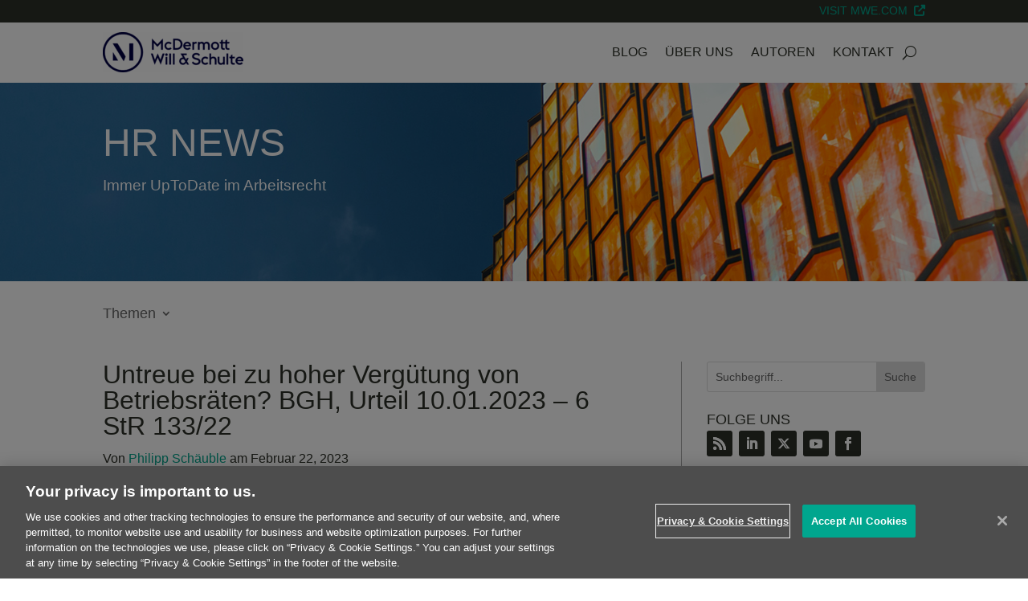

--- FILE ---
content_type: text/html; charset=UTF-8
request_url: https://hrnewsgermany.com/betriebsrat/untreue-bei-zu-hoher-verguetung-von-betriebsraetenbgh-urteil-10-01-2023-6-str-133-22/
body_size: 48361
content:
<!DOCTYPE html>
<html lang="de-DE">
<head>
	<meta charset="UTF-8" />


<meta http-equiv="X-UA-Compatible" content="IE=edge"><script type="text/javascript">(window.NREUM||(NREUM={})).init={privacy:{cookies_enabled:true},ajax:{deny_list:["bam.nr-data.net"]},feature_flags:["soft_nav"],distributed_tracing:{enabled:true}};(window.NREUM||(NREUM={})).loader_config={agentID:"1385925677",accountID:"3435230",trustKey:"66686",xpid:"VwIEVFRQCBABV1JUDwYCVVAB",licenseKey:"NRJS-2f2e2f52b52fe12a43a",applicationID:"1336875340",browserID:"1385925677"};;/*! For license information please see nr-loader-spa-1.307.0.min.js.LICENSE.txt */
(()=>{var e,t,r={384:(e,t,r)=>{"use strict";r.d(t,{NT:()=>a,US:()=>u,Zm:()=>o,bQ:()=>d,dV:()=>c,pV:()=>l});var n=r(6154),i=r(1863),s=r(1910);const a={beacon:"bam.nr-data.net",errorBeacon:"bam.nr-data.net"};function o(){return n.gm.NREUM||(n.gm.NREUM={}),void 0===n.gm.newrelic&&(n.gm.newrelic=n.gm.NREUM),n.gm.NREUM}function c(){let e=o();return e.o||(e.o={ST:n.gm.setTimeout,SI:n.gm.setImmediate||n.gm.setInterval,CT:n.gm.clearTimeout,XHR:n.gm.XMLHttpRequest,REQ:n.gm.Request,EV:n.gm.Event,PR:n.gm.Promise,MO:n.gm.MutationObserver,FETCH:n.gm.fetch,WS:n.gm.WebSocket},(0,s.i)(...Object.values(e.o))),e}function d(e,t){let r=o();r.initializedAgents??={},t.initializedAt={ms:(0,i.t)(),date:new Date},r.initializedAgents[e]=t}function u(e,t){o()[e]=t}function l(){return function(){let e=o();const t=e.info||{};e.info={beacon:a.beacon,errorBeacon:a.errorBeacon,...t}}(),function(){let e=o();const t=e.init||{};e.init={...t}}(),c(),function(){let e=o();const t=e.loader_config||{};e.loader_config={...t}}(),o()}},782:(e,t,r)=>{"use strict";r.d(t,{T:()=>n});const n=r(860).K7.pageViewTiming},860:(e,t,r)=>{"use strict";r.d(t,{$J:()=>u,K7:()=>c,P3:()=>d,XX:()=>i,Yy:()=>o,df:()=>s,qY:()=>n,v4:()=>a});const n="events",i="jserrors",s="browser/blobs",a="rum",o="browser/logs",c={ajax:"ajax",genericEvents:"generic_events",jserrors:i,logging:"logging",metrics:"metrics",pageAction:"page_action",pageViewEvent:"page_view_event",pageViewTiming:"page_view_timing",sessionReplay:"session_replay",sessionTrace:"session_trace",softNav:"soft_navigations",spa:"spa"},d={[c.pageViewEvent]:1,[c.pageViewTiming]:2,[c.metrics]:3,[c.jserrors]:4,[c.spa]:5,[c.ajax]:6,[c.sessionTrace]:7,[c.softNav]:8,[c.sessionReplay]:9,[c.logging]:10,[c.genericEvents]:11},u={[c.pageViewEvent]:a,[c.pageViewTiming]:n,[c.ajax]:n,[c.spa]:n,[c.softNav]:n,[c.metrics]:i,[c.jserrors]:i,[c.sessionTrace]:s,[c.sessionReplay]:s,[c.logging]:o,[c.genericEvents]:"ins"}},944:(e,t,r)=>{"use strict";r.d(t,{R:()=>i});var n=r(3241);function i(e,t){"function"==typeof console.debug&&(console.debug("New Relic Warning: https://github.com/newrelic/newrelic-browser-agent/blob/main/docs/warning-codes.md#".concat(e),t),(0,n.W)({agentIdentifier:null,drained:null,type:"data",name:"warn",feature:"warn",data:{code:e,secondary:t}}))}},993:(e,t,r)=>{"use strict";r.d(t,{A$:()=>s,ET:()=>a,TZ:()=>o,p_:()=>i});var n=r(860);const i={ERROR:"ERROR",WARN:"WARN",INFO:"INFO",DEBUG:"DEBUG",TRACE:"TRACE"},s={OFF:0,ERROR:1,WARN:2,INFO:3,DEBUG:4,TRACE:5},a="log",o=n.K7.logging},1687:(e,t,r)=>{"use strict";r.d(t,{Ak:()=>d,Ze:()=>h,x3:()=>u});var n=r(3241),i=r(7836),s=r(3606),a=r(860),o=r(2646);const c={};function d(e,t){const r={staged:!1,priority:a.P3[t]||0};l(e),c[e].get(t)||c[e].set(t,r)}function u(e,t){e&&c[e]&&(c[e].get(t)&&c[e].delete(t),p(e,t,!1),c[e].size&&f(e))}function l(e){if(!e)throw new Error("agentIdentifier required");c[e]||(c[e]=new Map)}function h(e="",t="feature",r=!1){if(l(e),!e||!c[e].get(t)||r)return p(e,t);c[e].get(t).staged=!0,f(e)}function f(e){const t=Array.from(c[e]);t.every(([e,t])=>t.staged)&&(t.sort((e,t)=>e[1].priority-t[1].priority),t.forEach(([t])=>{c[e].delete(t),p(e,t)}))}function p(e,t,r=!0){const a=e?i.ee.get(e):i.ee,c=s.i.handlers;if(!a.aborted&&a.backlog&&c){if((0,n.W)({agentIdentifier:e,type:"lifecycle",name:"drain",feature:t}),r){const e=a.backlog[t],r=c[t];if(r){for(let t=0;e&&t<e.length;++t)g(e[t],r);Object.entries(r).forEach(([e,t])=>{Object.values(t||{}).forEach(t=>{t[0]?.on&&t[0]?.context()instanceof o.y&&t[0].on(e,t[1])})})}}a.isolatedBacklog||delete c[t],a.backlog[t]=null,a.emit("drain-"+t,[])}}function g(e,t){var r=e[1];Object.values(t[r]||{}).forEach(t=>{var r=e[0];if(t[0]===r){var n=t[1],i=e[3],s=e[2];n.apply(i,s)}})}},1738:(e,t,r)=>{"use strict";r.d(t,{U:()=>f,Y:()=>h});var n=r(3241),i=r(9908),s=r(1863),a=r(944),o=r(5701),c=r(3969),d=r(8362),u=r(860),l=r(4261);function h(e,t,r,s){const h=s||r;!h||h[e]&&h[e]!==d.d.prototype[e]||(h[e]=function(){(0,i.p)(c.xV,["API/"+e+"/called"],void 0,u.K7.metrics,r.ee),(0,n.W)({agentIdentifier:r.agentIdentifier,drained:!!o.B?.[r.agentIdentifier],type:"data",name:"api",feature:l.Pl+e,data:{}});try{return t.apply(this,arguments)}catch(e){(0,a.R)(23,e)}})}function f(e,t,r,n,a){const o=e.info;null===r?delete o.jsAttributes[t]:o.jsAttributes[t]=r,(a||null===r)&&(0,i.p)(l.Pl+n,[(0,s.t)(),t,r],void 0,"session",e.ee)}},1741:(e,t,r)=>{"use strict";r.d(t,{W:()=>s});var n=r(944),i=r(4261);class s{#e(e,...t){if(this[e]!==s.prototype[e])return this[e](...t);(0,n.R)(35,e)}addPageAction(e,t){return this.#e(i.hG,e,t)}register(e){return this.#e(i.eY,e)}recordCustomEvent(e,t){return this.#e(i.fF,e,t)}setPageViewName(e,t){return this.#e(i.Fw,e,t)}setCustomAttribute(e,t,r){return this.#e(i.cD,e,t,r)}noticeError(e,t){return this.#e(i.o5,e,t)}setUserId(e,t=!1){return this.#e(i.Dl,e,t)}setApplicationVersion(e){return this.#e(i.nb,e)}setErrorHandler(e){return this.#e(i.bt,e)}addRelease(e,t){return this.#e(i.k6,e,t)}log(e,t){return this.#e(i.$9,e,t)}start(){return this.#e(i.d3)}finished(e){return this.#e(i.BL,e)}recordReplay(){return this.#e(i.CH)}pauseReplay(){return this.#e(i.Tb)}addToTrace(e){return this.#e(i.U2,e)}setCurrentRouteName(e){return this.#e(i.PA,e)}interaction(e){return this.#e(i.dT,e)}wrapLogger(e,t,r){return this.#e(i.Wb,e,t,r)}measure(e,t){return this.#e(i.V1,e,t)}consent(e){return this.#e(i.Pv,e)}}},1863:(e,t,r)=>{"use strict";function n(){return Math.floor(performance.now())}r.d(t,{t:()=>n})},1910:(e,t,r)=>{"use strict";r.d(t,{i:()=>s});var n=r(944);const i=new Map;function s(...e){return e.every(e=>{if(i.has(e))return i.get(e);const t="function"==typeof e?e.toString():"",r=t.includes("[native code]"),s=t.includes("nrWrapper");return r||s||(0,n.R)(64,e?.name||t),i.set(e,r),r})}},2555:(e,t,r)=>{"use strict";r.d(t,{D:()=>o,f:()=>a});var n=r(384),i=r(8122);const s={beacon:n.NT.beacon,errorBeacon:n.NT.errorBeacon,licenseKey:void 0,applicationID:void 0,sa:void 0,queueTime:void 0,applicationTime:void 0,ttGuid:void 0,user:void 0,account:void 0,product:void 0,extra:void 0,jsAttributes:{},userAttributes:void 0,atts:void 0,transactionName:void 0,tNamePlain:void 0};function a(e){try{return!!e.licenseKey&&!!e.errorBeacon&&!!e.applicationID}catch(e){return!1}}const o=e=>(0,i.a)(e,s)},2614:(e,t,r)=>{"use strict";r.d(t,{BB:()=>a,H3:()=>n,g:()=>d,iL:()=>c,tS:()=>o,uh:()=>i,wk:()=>s});const n="NRBA",i="SESSION",s=144e5,a=18e5,o={STARTED:"session-started",PAUSE:"session-pause",RESET:"session-reset",RESUME:"session-resume",UPDATE:"session-update"},c={SAME_TAB:"same-tab",CROSS_TAB:"cross-tab"},d={OFF:0,FULL:1,ERROR:2}},2646:(e,t,r)=>{"use strict";r.d(t,{y:()=>n});class n{constructor(e){this.contextId=e}}},2843:(e,t,r)=>{"use strict";r.d(t,{G:()=>s,u:()=>i});var n=r(3878);function i(e,t=!1,r,i){(0,n.DD)("visibilitychange",function(){if(t)return void("hidden"===document.visibilityState&&e());e(document.visibilityState)},r,i)}function s(e,t,r){(0,n.sp)("pagehide",e,t,r)}},3241:(e,t,r)=>{"use strict";r.d(t,{W:()=>s});var n=r(6154);const i="newrelic";function s(e={}){try{n.gm.dispatchEvent(new CustomEvent(i,{detail:e}))}catch(e){}}},3304:(e,t,r)=>{"use strict";r.d(t,{A:()=>s});var n=r(7836);const i=()=>{const e=new WeakSet;return(t,r)=>{if("object"==typeof r&&null!==r){if(e.has(r))return;e.add(r)}return r}};function s(e){try{return JSON.stringify(e,i())??""}catch(e){try{n.ee.emit("internal-error",[e])}catch(e){}return""}}},3333:(e,t,r)=>{"use strict";r.d(t,{$v:()=>u,TZ:()=>n,Xh:()=>c,Zp:()=>i,kd:()=>d,mq:()=>o,nf:()=>a,qN:()=>s});const n=r(860).K7.genericEvents,i=["auxclick","click","copy","keydown","paste","scrollend"],s=["focus","blur"],a=4,o=1e3,c=2e3,d=["PageAction","UserAction","BrowserPerformance"],u={RESOURCES:"experimental.resources",REGISTER:"register"}},3434:(e,t,r)=>{"use strict";r.d(t,{Jt:()=>s,YM:()=>d});var n=r(7836),i=r(5607);const s="nr@original:".concat(i.W),a=50;var o=Object.prototype.hasOwnProperty,c=!1;function d(e,t){return e||(e=n.ee),r.inPlace=function(e,t,n,i,s){n||(n="");const a="-"===n.charAt(0);for(let o=0;o<t.length;o++){const c=t[o],d=e[c];l(d)||(e[c]=r(d,a?c+n:n,i,c,s))}},r.flag=s,r;function r(t,r,n,c,d){return l(t)?t:(r||(r=""),nrWrapper[s]=t,function(e,t,r){if(Object.defineProperty&&Object.keys)try{return Object.keys(e).forEach(function(r){Object.defineProperty(t,r,{get:function(){return e[r]},set:function(t){return e[r]=t,t}})}),t}catch(e){u([e],r)}for(var n in e)o.call(e,n)&&(t[n]=e[n])}(t,nrWrapper,e),nrWrapper);function nrWrapper(){var s,o,l,h;let f;try{o=this,s=[...arguments],l="function"==typeof n?n(s,o):n||{}}catch(t){u([t,"",[s,o,c],l],e)}i(r+"start",[s,o,c],l,d);const p=performance.now();let g;try{return h=t.apply(o,s),g=performance.now(),h}catch(e){throw g=performance.now(),i(r+"err",[s,o,e],l,d),f=e,f}finally{const e=g-p,t={start:p,end:g,duration:e,isLongTask:e>=a,methodName:c,thrownError:f};t.isLongTask&&i("long-task",[t,o],l,d),i(r+"end",[s,o,h],l,d)}}}function i(r,n,i,s){if(!c||t){var a=c;c=!0;try{e.emit(r,n,i,t,s)}catch(t){u([t,r,n,i],e)}c=a}}}function u(e,t){t||(t=n.ee);try{t.emit("internal-error",e)}catch(e){}}function l(e){return!(e&&"function"==typeof e&&e.apply&&!e[s])}},3606:(e,t,r)=>{"use strict";r.d(t,{i:()=>s});var n=r(9908);s.on=a;var i=s.handlers={};function s(e,t,r,s){a(s||n.d,i,e,t,r)}function a(e,t,r,i,s){s||(s="feature"),e||(e=n.d);var a=t[s]=t[s]||{};(a[r]=a[r]||[]).push([e,i])}},3738:(e,t,r)=>{"use strict";r.d(t,{He:()=>i,Kp:()=>o,Lc:()=>d,Rz:()=>u,TZ:()=>n,bD:()=>s,d3:()=>a,jx:()=>l,sl:()=>h,uP:()=>c});const n=r(860).K7.sessionTrace,i="bstResource",s="resource",a="-start",o="-end",c="fn"+a,d="fn"+o,u="pushState",l=1e3,h=3e4},3785:(e,t,r)=>{"use strict";r.d(t,{R:()=>c,b:()=>d});var n=r(9908),i=r(1863),s=r(860),a=r(3969),o=r(993);function c(e,t,r={},c=o.p_.INFO,d=!0,u,l=(0,i.t)()){(0,n.p)(a.xV,["API/logging/".concat(c.toLowerCase(),"/called")],void 0,s.K7.metrics,e),(0,n.p)(o.ET,[l,t,r,c,d,u],void 0,s.K7.logging,e)}function d(e){return"string"==typeof e&&Object.values(o.p_).some(t=>t===e.toUpperCase().trim())}},3878:(e,t,r)=>{"use strict";function n(e,t){return{capture:e,passive:!1,signal:t}}function i(e,t,r=!1,i){window.addEventListener(e,t,n(r,i))}function s(e,t,r=!1,i){document.addEventListener(e,t,n(r,i))}r.d(t,{DD:()=>s,jT:()=>n,sp:()=>i})},3962:(e,t,r)=>{"use strict";r.d(t,{AM:()=>a,O2:()=>l,OV:()=>s,Qu:()=>h,TZ:()=>c,ih:()=>f,pP:()=>o,t1:()=>u,tC:()=>i,wD:()=>d});var n=r(860);const i=["click","keydown","submit"],s="popstate",a="api",o="initialPageLoad",c=n.K7.softNav,d=5e3,u=500,l={INITIAL_PAGE_LOAD:"",ROUTE_CHANGE:1,UNSPECIFIED:2},h={INTERACTION:1,AJAX:2,CUSTOM_END:3,CUSTOM_TRACER:4},f={IP:"in progress",PF:"pending finish",FIN:"finished",CAN:"cancelled"}},3969:(e,t,r)=>{"use strict";r.d(t,{TZ:()=>n,XG:()=>o,rs:()=>i,xV:()=>a,z_:()=>s});const n=r(860).K7.metrics,i="sm",s="cm",a="storeSupportabilityMetrics",o="storeEventMetrics"},4234:(e,t,r)=>{"use strict";r.d(t,{W:()=>s});var n=r(7836),i=r(1687);class s{constructor(e,t){this.agentIdentifier=e,this.ee=n.ee.get(e),this.featureName=t,this.blocked=!1}deregisterDrain(){(0,i.x3)(this.agentIdentifier,this.featureName)}}},4261:(e,t,r)=>{"use strict";r.d(t,{$9:()=>u,BL:()=>c,CH:()=>p,Dl:()=>R,Fw:()=>w,PA:()=>v,Pl:()=>n,Pv:()=>A,Tb:()=>h,U2:()=>a,V1:()=>E,Wb:()=>T,bt:()=>y,cD:()=>b,d3:()=>x,dT:()=>d,eY:()=>g,fF:()=>f,hG:()=>s,hw:()=>i,k6:()=>o,nb:()=>m,o5:()=>l});const n="api-",i=n+"ixn-",s="addPageAction",a="addToTrace",o="addRelease",c="finished",d="interaction",u="log",l="noticeError",h="pauseReplay",f="recordCustomEvent",p="recordReplay",g="register",m="setApplicationVersion",v="setCurrentRouteName",b="setCustomAttribute",y="setErrorHandler",w="setPageViewName",R="setUserId",x="start",T="wrapLogger",E="measure",A="consent"},4387:(e,t,r)=>{"use strict";function n(e={}){return!(!e.id||!e.name)}function i(e){return"string"==typeof e&&e.trim().length<501||"number"==typeof e}function s(e,t){if(2!==t?.harvestEndpointVersion)return{};const r=t.agentRef.runtime.appMetadata.agents[0].entityGuid;return n(e)?{"source.id":e.id,"source.name":e.name,"source.type":e.type,"parent.id":e.parent?.id||r}:{"entity.guid":r,appId:t.agentRef.info.applicationID}}r.d(t,{Ux:()=>s,c7:()=>n,yo:()=>i})},5205:(e,t,r)=>{"use strict";r.d(t,{j:()=>S});var n=r(384),i=r(1741);var s=r(2555),a=r(3333);const o=e=>{if(!e||"string"!=typeof e)return!1;try{document.createDocumentFragment().querySelector(e)}catch{return!1}return!0};var c=r(2614),d=r(944),u=r(8122);const l="[data-nr-mask]",h=e=>(0,u.a)(e,(()=>{const e={feature_flags:[],experimental:{allow_registered_children:!1,resources:!1},mask_selector:"*",block_selector:"[data-nr-block]",mask_input_options:{color:!1,date:!1,"datetime-local":!1,email:!1,month:!1,number:!1,range:!1,search:!1,tel:!1,text:!1,time:!1,url:!1,week:!1,textarea:!1,select:!1,password:!0}};return{ajax:{deny_list:void 0,block_internal:!0,enabled:!0,autoStart:!0},api:{get allow_registered_children(){return e.feature_flags.includes(a.$v.REGISTER)||e.experimental.allow_registered_children},set allow_registered_children(t){e.experimental.allow_registered_children=t},duplicate_registered_data:!1},browser_consent_mode:{enabled:!1},distributed_tracing:{enabled:void 0,exclude_newrelic_header:void 0,cors_use_newrelic_header:void 0,cors_use_tracecontext_headers:void 0,allowed_origins:void 0},get feature_flags(){return e.feature_flags},set feature_flags(t){e.feature_flags=t},generic_events:{enabled:!0,autoStart:!0},harvest:{interval:30},jserrors:{enabled:!0,autoStart:!0},logging:{enabled:!0,autoStart:!0},metrics:{enabled:!0,autoStart:!0},obfuscate:void 0,page_action:{enabled:!0},page_view_event:{enabled:!0,autoStart:!0},page_view_timing:{enabled:!0,autoStart:!0},performance:{capture_marks:!1,capture_measures:!1,capture_detail:!0,resources:{get enabled(){return e.feature_flags.includes(a.$v.RESOURCES)||e.experimental.resources},set enabled(t){e.experimental.resources=t},asset_types:[],first_party_domains:[],ignore_newrelic:!0}},privacy:{cookies_enabled:!0},proxy:{assets:void 0,beacon:void 0},session:{expiresMs:c.wk,inactiveMs:c.BB},session_replay:{autoStart:!0,enabled:!1,preload:!1,sampling_rate:10,error_sampling_rate:100,collect_fonts:!1,inline_images:!1,fix_stylesheets:!0,mask_all_inputs:!0,get mask_text_selector(){return e.mask_selector},set mask_text_selector(t){o(t)?e.mask_selector="".concat(t,",").concat(l):""===t||null===t?e.mask_selector=l:(0,d.R)(5,t)},get block_class(){return"nr-block"},get ignore_class(){return"nr-ignore"},get mask_text_class(){return"nr-mask"},get block_selector(){return e.block_selector},set block_selector(t){o(t)?e.block_selector+=",".concat(t):""!==t&&(0,d.R)(6,t)},get mask_input_options(){return e.mask_input_options},set mask_input_options(t){t&&"object"==typeof t?e.mask_input_options={...t,password:!0}:(0,d.R)(7,t)}},session_trace:{enabled:!0,autoStart:!0},soft_navigations:{enabled:!0,autoStart:!0},spa:{enabled:!0,autoStart:!0},ssl:void 0,user_actions:{enabled:!0,elementAttributes:["id","className","tagName","type"]}}})());var f=r(6154),p=r(9324);let g=0;const m={buildEnv:p.F3,distMethod:p.Xs,version:p.xv,originTime:f.WN},v={consented:!1},b={appMetadata:{},get consented(){return this.session?.state?.consent||v.consented},set consented(e){v.consented=e},customTransaction:void 0,denyList:void 0,disabled:!1,harvester:void 0,isolatedBacklog:!1,isRecording:!1,loaderType:void 0,maxBytes:3e4,obfuscator:void 0,onerror:void 0,ptid:void 0,releaseIds:{},session:void 0,timeKeeper:void 0,registeredEntities:[],jsAttributesMetadata:{bytes:0},get harvestCount(){return++g}},y=e=>{const t=(0,u.a)(e,b),r=Object.keys(m).reduce((e,t)=>(e[t]={value:m[t],writable:!1,configurable:!0,enumerable:!0},e),{});return Object.defineProperties(t,r)};var w=r(5701);const R=e=>{const t=e.startsWith("http");e+="/",r.p=t?e:"https://"+e};var x=r(7836),T=r(3241);const E={accountID:void 0,trustKey:void 0,agentID:void 0,licenseKey:void 0,applicationID:void 0,xpid:void 0},A=e=>(0,u.a)(e,E),_=new Set;function S(e,t={},r,a){let{init:o,info:c,loader_config:d,runtime:u={},exposed:l=!0}=t;if(!c){const e=(0,n.pV)();o=e.init,c=e.info,d=e.loader_config}e.init=h(o||{}),e.loader_config=A(d||{}),c.jsAttributes??={},f.bv&&(c.jsAttributes.isWorker=!0),e.info=(0,s.D)(c);const p=e.init,g=[c.beacon,c.errorBeacon];_.has(e.agentIdentifier)||(p.proxy.assets&&(R(p.proxy.assets),g.push(p.proxy.assets)),p.proxy.beacon&&g.push(p.proxy.beacon),e.beacons=[...g],function(e){const t=(0,n.pV)();Object.getOwnPropertyNames(i.W.prototype).forEach(r=>{const n=i.W.prototype[r];if("function"!=typeof n||"constructor"===n)return;let s=t[r];e[r]&&!1!==e.exposed&&"micro-agent"!==e.runtime?.loaderType&&(t[r]=(...t)=>{const n=e[r](...t);return s?s(...t):n})})}(e),(0,n.US)("activatedFeatures",w.B)),u.denyList=[...p.ajax.deny_list||[],...p.ajax.block_internal?g:[]],u.ptid=e.agentIdentifier,u.loaderType=r,e.runtime=y(u),_.has(e.agentIdentifier)||(e.ee=x.ee.get(e.agentIdentifier),e.exposed=l,(0,T.W)({agentIdentifier:e.agentIdentifier,drained:!!w.B?.[e.agentIdentifier],type:"lifecycle",name:"initialize",feature:void 0,data:e.config})),_.add(e.agentIdentifier)}},5270:(e,t,r)=>{"use strict";r.d(t,{Aw:()=>a,SR:()=>s,rF:()=>o});var n=r(384),i=r(7767);function s(e){return!!(0,n.dV)().o.MO&&(0,i.V)(e)&&!0===e?.session_trace.enabled}function a(e){return!0===e?.session_replay.preload&&s(e)}function o(e,t){try{if("string"==typeof t?.type){if("password"===t.type.toLowerCase())return"*".repeat(e?.length||0);if(void 0!==t?.dataset?.nrUnmask||t?.classList?.contains("nr-unmask"))return e}}catch(e){}return"string"==typeof e?e.replace(/[\S]/g,"*"):"*".repeat(e?.length||0)}},5289:(e,t,r)=>{"use strict";r.d(t,{GG:()=>a,Qr:()=>c,sB:()=>o});var n=r(3878),i=r(6389);function s(){return"undefined"==typeof document||"complete"===document.readyState}function a(e,t){if(s())return e();const r=(0,i.J)(e),a=setInterval(()=>{s()&&(clearInterval(a),r())},500);(0,n.sp)("load",r,t)}function o(e){if(s())return e();(0,n.DD)("DOMContentLoaded",e)}function c(e){if(s())return e();(0,n.sp)("popstate",e)}},5607:(e,t,r)=>{"use strict";r.d(t,{W:()=>n});const n=(0,r(9566).bz)()},5701:(e,t,r)=>{"use strict";r.d(t,{B:()=>s,t:()=>a});var n=r(3241);const i=new Set,s={};function a(e,t){const r=t.agentIdentifier;s[r]??={},e&&"object"==typeof e&&(i.has(r)||(t.ee.emit("rumresp",[e]),s[r]=e,i.add(r),(0,n.W)({agentIdentifier:r,loaded:!0,drained:!0,type:"lifecycle",name:"load",feature:void 0,data:e})))}},6154:(e,t,r)=>{"use strict";r.d(t,{OF:()=>d,RI:()=>i,WN:()=>h,bv:()=>s,eN:()=>f,gm:()=>a,lR:()=>l,m:()=>c,mw:()=>o,sb:()=>u});var n=r(1863);const i="undefined"!=typeof window&&!!window.document,s="undefined"!=typeof WorkerGlobalScope&&("undefined"!=typeof self&&self instanceof WorkerGlobalScope&&self.navigator instanceof WorkerNavigator||"undefined"!=typeof globalThis&&globalThis instanceof WorkerGlobalScope&&globalThis.navigator instanceof WorkerNavigator),a=i?window:"undefined"!=typeof WorkerGlobalScope&&("undefined"!=typeof self&&self instanceof WorkerGlobalScope&&self||"undefined"!=typeof globalThis&&globalThis instanceof WorkerGlobalScope&&globalThis),o=Boolean("hidden"===a?.document?.visibilityState),c=""+a?.location,d=/iPad|iPhone|iPod/.test(a.navigator?.userAgent),u=d&&"undefined"==typeof SharedWorker,l=(()=>{const e=a.navigator?.userAgent?.match(/Firefox[/\s](\d+\.\d+)/);return Array.isArray(e)&&e.length>=2?+e[1]:0})(),h=Date.now()-(0,n.t)(),f=()=>"undefined"!=typeof PerformanceNavigationTiming&&a?.performance?.getEntriesByType("navigation")?.[0]?.responseStart},6344:(e,t,r)=>{"use strict";r.d(t,{BB:()=>u,Qb:()=>l,TZ:()=>i,Ug:()=>a,Vh:()=>s,_s:()=>o,bc:()=>d,yP:()=>c});var n=r(2614);const i=r(860).K7.sessionReplay,s="errorDuringReplay",a=.12,o={DomContentLoaded:0,Load:1,FullSnapshot:2,IncrementalSnapshot:3,Meta:4,Custom:5},c={[n.g.ERROR]:15e3,[n.g.FULL]:3e5,[n.g.OFF]:0},d={RESET:{message:"Session was reset",sm:"Reset"},IMPORT:{message:"Recorder failed to import",sm:"Import"},TOO_MANY:{message:"429: Too Many Requests",sm:"Too-Many"},TOO_BIG:{message:"Payload was too large",sm:"Too-Big"},CROSS_TAB:{message:"Session Entity was set to OFF on another tab",sm:"Cross-Tab"},ENTITLEMENTS:{message:"Session Replay is not allowed and will not be started",sm:"Entitlement"}},u=5e3,l={API:"api",RESUME:"resume",SWITCH_TO_FULL:"switchToFull",INITIALIZE:"initialize",PRELOAD:"preload"}},6389:(e,t,r)=>{"use strict";function n(e,t=500,r={}){const n=r?.leading||!1;let i;return(...r)=>{n&&void 0===i&&(e.apply(this,r),i=setTimeout(()=>{i=clearTimeout(i)},t)),n||(clearTimeout(i),i=setTimeout(()=>{e.apply(this,r)},t))}}function i(e){let t=!1;return(...r)=>{t||(t=!0,e.apply(this,r))}}r.d(t,{J:()=>i,s:()=>n})},6630:(e,t,r)=>{"use strict";r.d(t,{T:()=>n});const n=r(860).K7.pageViewEvent},6774:(e,t,r)=>{"use strict";r.d(t,{T:()=>n});const n=r(860).K7.jserrors},7295:(e,t,r)=>{"use strict";r.d(t,{Xv:()=>a,gX:()=>i,iW:()=>s});var n=[];function i(e){if(!e||s(e))return!1;if(0===n.length)return!0;if("*"===n[0].hostname)return!1;for(var t=0;t<n.length;t++){var r=n[t];if(r.hostname.test(e.hostname)&&r.pathname.test(e.pathname))return!1}return!0}function s(e){return void 0===e.hostname}function a(e){if(n=[],e&&e.length)for(var t=0;t<e.length;t++){let r=e[t];if(!r)continue;if("*"===r)return void(n=[{hostname:"*"}]);0===r.indexOf("http://")?r=r.substring(7):0===r.indexOf("https://")&&(r=r.substring(8));const i=r.indexOf("/");let s,a;i>0?(s=r.substring(0,i),a=r.substring(i)):(s=r,a="*");let[c]=s.split(":");n.push({hostname:o(c),pathname:o(a,!0)})}}function o(e,t=!1){const r=e.replace(/[.+?^${}()|[\]\\]/g,e=>"\\"+e).replace(/\*/g,".*?");return new RegExp((t?"^":"")+r+"$")}},7485:(e,t,r)=>{"use strict";r.d(t,{D:()=>i});var n=r(6154);function i(e){if(0===(e||"").indexOf("data:"))return{protocol:"data"};try{const t=new URL(e,location.href),r={port:t.port,hostname:t.hostname,pathname:t.pathname,search:t.search,protocol:t.protocol.slice(0,t.protocol.indexOf(":")),sameOrigin:t.protocol===n.gm?.location?.protocol&&t.host===n.gm?.location?.host};return r.port&&""!==r.port||("http:"===t.protocol&&(r.port="80"),"https:"===t.protocol&&(r.port="443")),r.pathname&&""!==r.pathname?r.pathname.startsWith("/")||(r.pathname="/".concat(r.pathname)):r.pathname="/",r}catch(e){return{}}}},7699:(e,t,r)=>{"use strict";r.d(t,{It:()=>s,KC:()=>o,No:()=>i,qh:()=>a});var n=r(860);const i=16e3,s=1e6,a="SESSION_ERROR",o={[n.K7.logging]:!0,[n.K7.genericEvents]:!1,[n.K7.jserrors]:!1,[n.K7.ajax]:!1}},7767:(e,t,r)=>{"use strict";r.d(t,{V:()=>i});var n=r(6154);const i=e=>n.RI&&!0===e?.privacy.cookies_enabled},7836:(e,t,r)=>{"use strict";r.d(t,{P:()=>o,ee:()=>c});var n=r(384),i=r(8990),s=r(2646),a=r(5607);const o="nr@context:".concat(a.W),c=function e(t,r){var n={},a={},u={},l=!1;try{l=16===r.length&&d.initializedAgents?.[r]?.runtime.isolatedBacklog}catch(e){}var h={on:p,addEventListener:p,removeEventListener:function(e,t){var r=n[e];if(!r)return;for(var i=0;i<r.length;i++)r[i]===t&&r.splice(i,1)},emit:function(e,r,n,i,s){!1!==s&&(s=!0);if(c.aborted&&!i)return;t&&s&&t.emit(e,r,n);var o=f(n);g(e).forEach(e=>{e.apply(o,r)});var d=v()[a[e]];d&&d.push([h,e,r,o]);return o},get:m,listeners:g,context:f,buffer:function(e,t){const r=v();if(t=t||"feature",h.aborted)return;Object.entries(e||{}).forEach(([e,n])=>{a[n]=t,t in r||(r[t]=[])})},abort:function(){h._aborted=!0,Object.keys(h.backlog).forEach(e=>{delete h.backlog[e]})},isBuffering:function(e){return!!v()[a[e]]},debugId:r,backlog:l?{}:t&&"object"==typeof t.backlog?t.backlog:{},isolatedBacklog:l};return Object.defineProperty(h,"aborted",{get:()=>{let e=h._aborted||!1;return e||(t&&(e=t.aborted),e)}}),h;function f(e){return e&&e instanceof s.y?e:e?(0,i.I)(e,o,()=>new s.y(o)):new s.y(o)}function p(e,t){n[e]=g(e).concat(t)}function g(e){return n[e]||[]}function m(t){return u[t]=u[t]||e(h,t)}function v(){return h.backlog}}(void 0,"globalEE"),d=(0,n.Zm)();d.ee||(d.ee=c)},8122:(e,t,r)=>{"use strict";r.d(t,{a:()=>i});var n=r(944);function i(e,t){try{if(!e||"object"!=typeof e)return(0,n.R)(3);if(!t||"object"!=typeof t)return(0,n.R)(4);const r=Object.create(Object.getPrototypeOf(t),Object.getOwnPropertyDescriptors(t)),s=0===Object.keys(r).length?e:r;for(let a in s)if(void 0!==e[a])try{if(null===e[a]){r[a]=null;continue}Array.isArray(e[a])&&Array.isArray(t[a])?r[a]=Array.from(new Set([...e[a],...t[a]])):"object"==typeof e[a]&&"object"==typeof t[a]?r[a]=i(e[a],t[a]):r[a]=e[a]}catch(e){r[a]||(0,n.R)(1,e)}return r}catch(e){(0,n.R)(2,e)}}},8139:(e,t,r)=>{"use strict";r.d(t,{u:()=>h});var n=r(7836),i=r(3434),s=r(8990),a=r(6154);const o={},c=a.gm.XMLHttpRequest,d="addEventListener",u="removeEventListener",l="nr@wrapped:".concat(n.P);function h(e){var t=function(e){return(e||n.ee).get("events")}(e);if(o[t.debugId]++)return t;o[t.debugId]=1;var r=(0,i.YM)(t,!0);function h(e){r.inPlace(e,[d,u],"-",p)}function p(e,t){return e[1]}return"getPrototypeOf"in Object&&(a.RI&&f(document,h),c&&f(c.prototype,h),f(a.gm,h)),t.on(d+"-start",function(e,t){var n=e[1];if(null!==n&&("function"==typeof n||"object"==typeof n)&&"newrelic"!==e[0]){var i=(0,s.I)(n,l,function(){var e={object:function(){if("function"!=typeof n.handleEvent)return;return n.handleEvent.apply(n,arguments)},function:n}[typeof n];return e?r(e,"fn-",null,e.name||"anonymous"):n});this.wrapped=e[1]=i}}),t.on(u+"-start",function(e){e[1]=this.wrapped||e[1]}),t}function f(e,t,...r){let n=e;for(;"object"==typeof n&&!Object.prototype.hasOwnProperty.call(n,d);)n=Object.getPrototypeOf(n);n&&t(n,...r)}},8362:(e,t,r)=>{"use strict";r.d(t,{d:()=>s});var n=r(9566),i=r(1741);class s extends i.W{agentIdentifier=(0,n.LA)(16)}},8374:(e,t,r)=>{r.nc=(()=>{try{return document?.currentScript?.nonce}catch(e){}return""})()},8990:(e,t,r)=>{"use strict";r.d(t,{I:()=>i});var n=Object.prototype.hasOwnProperty;function i(e,t,r){if(n.call(e,t))return e[t];var i=r();if(Object.defineProperty&&Object.keys)try{return Object.defineProperty(e,t,{value:i,writable:!0,enumerable:!1}),i}catch(e){}return e[t]=i,i}},9300:(e,t,r)=>{"use strict";r.d(t,{T:()=>n});const n=r(860).K7.ajax},9324:(e,t,r)=>{"use strict";r.d(t,{AJ:()=>a,F3:()=>i,Xs:()=>s,Yq:()=>o,xv:()=>n});const n="1.307.0",i="PROD",s="CDN",a="@newrelic/rrweb",o="1.0.1"},9566:(e,t,r)=>{"use strict";r.d(t,{LA:()=>o,ZF:()=>c,bz:()=>a,el:()=>d});var n=r(6154);const i="xxxxxxxx-xxxx-4xxx-yxxx-xxxxxxxxxxxx";function s(e,t){return e?15&e[t]:16*Math.random()|0}function a(){const e=n.gm?.crypto||n.gm?.msCrypto;let t,r=0;return e&&e.getRandomValues&&(t=e.getRandomValues(new Uint8Array(30))),i.split("").map(e=>"x"===e?s(t,r++).toString(16):"y"===e?(3&s()|8).toString(16):e).join("")}function o(e){const t=n.gm?.crypto||n.gm?.msCrypto;let r,i=0;t&&t.getRandomValues&&(r=t.getRandomValues(new Uint8Array(e)));const a=[];for(var o=0;o<e;o++)a.push(s(r,i++).toString(16));return a.join("")}function c(){return o(16)}function d(){return o(32)}},9908:(e,t,r)=>{"use strict";r.d(t,{d:()=>n,p:()=>i});var n=r(7836).ee.get("handle");function i(e,t,r,i,s){s?(s.buffer([e],i),s.emit(e,t,r)):(n.buffer([e],i),n.emit(e,t,r))}}},n={};function i(e){var t=n[e];if(void 0!==t)return t.exports;var s=n[e]={exports:{}};return r[e](s,s.exports,i),s.exports}i.m=r,i.d=(e,t)=>{for(var r in t)i.o(t,r)&&!i.o(e,r)&&Object.defineProperty(e,r,{enumerable:!0,get:t[r]})},i.f={},i.e=e=>Promise.all(Object.keys(i.f).reduce((t,r)=>(i.f[r](e,t),t),[])),i.u=e=>({212:"nr-spa-compressor",249:"nr-spa-recorder",478:"nr-spa"}[e]+"-1.307.0.min.js"),i.o=(e,t)=>Object.prototype.hasOwnProperty.call(e,t),e={},t="NRBA-1.307.0.PROD:",i.l=(r,n,s,a)=>{if(e[r])e[r].push(n);else{var o,c;if(void 0!==s)for(var d=document.getElementsByTagName("script"),u=0;u<d.length;u++){var l=d[u];if(l.getAttribute("src")==r||l.getAttribute("data-webpack")==t+s){o=l;break}}if(!o){c=!0;var h={478:"sha512-bFoj7wd1EcCTt0jkKdFkw+gjDdU092aP1BOVh5n0PjhLNtBCSXj4vpjfIJR8zH8Bn6/XPpFl3gSNOuWVJ98iug==",249:"sha512-FRHQNWDGImhEo7a7lqCuCt6xlBgommnGc+JH2/YGJlngDoH+/3jpT/cyFpwi2M5G6srPVN4wLxrVqskf6KB7bg==",212:"sha512-okml4IaluCF10UG6SWzY+cKPgBNvH2+S5f1FxomzQUHf608N0b9dwoBv/ZFAhJhrdxPgTA4AxlBzwGcjMGIlQQ=="};(o=document.createElement("script")).charset="utf-8",i.nc&&o.setAttribute("nonce",i.nc),o.setAttribute("data-webpack",t+s),o.src=r,0!==o.src.indexOf(window.location.origin+"/")&&(o.crossOrigin="anonymous"),h[a]&&(o.integrity=h[a])}e[r]=[n];var f=(t,n)=>{o.onerror=o.onload=null,clearTimeout(p);var i=e[r];if(delete e[r],o.parentNode&&o.parentNode.removeChild(o),i&&i.forEach(e=>e(n)),t)return t(n)},p=setTimeout(f.bind(null,void 0,{type:"timeout",target:o}),12e4);o.onerror=f.bind(null,o.onerror),o.onload=f.bind(null,o.onload),c&&document.head.appendChild(o)}},i.r=e=>{"undefined"!=typeof Symbol&&Symbol.toStringTag&&Object.defineProperty(e,Symbol.toStringTag,{value:"Module"}),Object.defineProperty(e,"__esModule",{value:!0})},i.p="https://js-agent.newrelic.com/",(()=>{var e={38:0,788:0};i.f.j=(t,r)=>{var n=i.o(e,t)?e[t]:void 0;if(0!==n)if(n)r.push(n[2]);else{var s=new Promise((r,i)=>n=e[t]=[r,i]);r.push(n[2]=s);var a=i.p+i.u(t),o=new Error;i.l(a,r=>{if(i.o(e,t)&&(0!==(n=e[t])&&(e[t]=void 0),n)){var s=r&&("load"===r.type?"missing":r.type),a=r&&r.target&&r.target.src;o.message="Loading chunk "+t+" failed: ("+s+": "+a+")",o.name="ChunkLoadError",o.type=s,o.request=a,n[1](o)}},"chunk-"+t,t)}};var t=(t,r)=>{var n,s,[a,o,c]=r,d=0;if(a.some(t=>0!==e[t])){for(n in o)i.o(o,n)&&(i.m[n]=o[n]);if(c)c(i)}for(t&&t(r);d<a.length;d++)s=a[d],i.o(e,s)&&e[s]&&e[s][0](),e[s]=0},r=self["webpackChunk:NRBA-1.307.0.PROD"]=self["webpackChunk:NRBA-1.307.0.PROD"]||[];r.forEach(t.bind(null,0)),r.push=t.bind(null,r.push.bind(r))})(),(()=>{"use strict";i(8374);var e=i(8362),t=i(860);const r=Object.values(t.K7);var n=i(5205);var s=i(9908),a=i(1863),o=i(4261),c=i(1738);var d=i(1687),u=i(4234),l=i(5289),h=i(6154),f=i(944),p=i(5270),g=i(7767),m=i(6389),v=i(7699);class b extends u.W{constructor(e,t){super(e.agentIdentifier,t),this.agentRef=e,this.abortHandler=void 0,this.featAggregate=void 0,this.loadedSuccessfully=void 0,this.onAggregateImported=new Promise(e=>{this.loadedSuccessfully=e}),this.deferred=Promise.resolve(),!1===e.init[this.featureName].autoStart?this.deferred=new Promise((t,r)=>{this.ee.on("manual-start-all",(0,m.J)(()=>{(0,d.Ak)(e.agentIdentifier,this.featureName),t()}))}):(0,d.Ak)(e.agentIdentifier,t)}importAggregator(e,t,r={}){if(this.featAggregate)return;const n=async()=>{let n;await this.deferred;try{if((0,g.V)(e.init)){const{setupAgentSession:t}=await i.e(478).then(i.bind(i,8766));n=t(e)}}catch(e){(0,f.R)(20,e),this.ee.emit("internal-error",[e]),(0,s.p)(v.qh,[e],void 0,this.featureName,this.ee)}try{if(!this.#t(this.featureName,n,e.init))return(0,d.Ze)(this.agentIdentifier,this.featureName),void this.loadedSuccessfully(!1);const{Aggregate:i}=await t();this.featAggregate=new i(e,r),e.runtime.harvester.initializedAggregates.push(this.featAggregate),this.loadedSuccessfully(!0)}catch(e){(0,f.R)(34,e),this.abortHandler?.(),(0,d.Ze)(this.agentIdentifier,this.featureName,!0),this.loadedSuccessfully(!1),this.ee&&this.ee.abort()}};h.RI?(0,l.GG)(()=>n(),!0):n()}#t(e,r,n){if(this.blocked)return!1;switch(e){case t.K7.sessionReplay:return(0,p.SR)(n)&&!!r;case t.K7.sessionTrace:return!!r;default:return!0}}}var y=i(6630),w=i(2614),R=i(3241);class x extends b{static featureName=y.T;constructor(e){var t;super(e,y.T),this.setupInspectionEvents(e.agentIdentifier),t=e,(0,c.Y)(o.Fw,function(e,r){"string"==typeof e&&("/"!==e.charAt(0)&&(e="/"+e),t.runtime.customTransaction=(r||"http://custom.transaction")+e,(0,s.p)(o.Pl+o.Fw,[(0,a.t)()],void 0,void 0,t.ee))},t),this.importAggregator(e,()=>i.e(478).then(i.bind(i,2467)))}setupInspectionEvents(e){const t=(t,r)=>{t&&(0,R.W)({agentIdentifier:e,timeStamp:t.timeStamp,loaded:"complete"===t.target.readyState,type:"window",name:r,data:t.target.location+""})};(0,l.sB)(e=>{t(e,"DOMContentLoaded")}),(0,l.GG)(e=>{t(e,"load")}),(0,l.Qr)(e=>{t(e,"navigate")}),this.ee.on(w.tS.UPDATE,(t,r)=>{(0,R.W)({agentIdentifier:e,type:"lifecycle",name:"session",data:r})})}}var T=i(384);class E extends e.d{constructor(e){var t;(super(),h.gm)?(this.features={},(0,T.bQ)(this.agentIdentifier,this),this.desiredFeatures=new Set(e.features||[]),this.desiredFeatures.add(x),(0,n.j)(this,e,e.loaderType||"agent"),t=this,(0,c.Y)(o.cD,function(e,r,n=!1){if("string"==typeof e){if(["string","number","boolean"].includes(typeof r)||null===r)return(0,c.U)(t,e,r,o.cD,n);(0,f.R)(40,typeof r)}else(0,f.R)(39,typeof e)},t),function(e){(0,c.Y)(o.Dl,function(t,r=!1){if("string"!=typeof t&&null!==t)return void(0,f.R)(41,typeof t);const n=e.info.jsAttributes["enduser.id"];r&&null!=n&&n!==t?(0,s.p)(o.Pl+"setUserIdAndResetSession",[t],void 0,"session",e.ee):(0,c.U)(e,"enduser.id",t,o.Dl,!0)},e)}(this),function(e){(0,c.Y)(o.nb,function(t){if("string"==typeof t||null===t)return(0,c.U)(e,"application.version",t,o.nb,!1);(0,f.R)(42,typeof t)},e)}(this),function(e){(0,c.Y)(o.d3,function(){e.ee.emit("manual-start-all")},e)}(this),function(e){(0,c.Y)(o.Pv,function(t=!0){if("boolean"==typeof t){if((0,s.p)(o.Pl+o.Pv,[t],void 0,"session",e.ee),e.runtime.consented=t,t){const t=e.features.page_view_event;t.onAggregateImported.then(e=>{const r=t.featAggregate;e&&!r.sentRum&&r.sendRum()})}}else(0,f.R)(65,typeof t)},e)}(this),this.run()):(0,f.R)(21)}get config(){return{info:this.info,init:this.init,loader_config:this.loader_config,runtime:this.runtime}}get api(){return this}run(){try{const e=function(e){const t={};return r.forEach(r=>{t[r]=!!e[r]?.enabled}),t}(this.init),n=[...this.desiredFeatures];n.sort((e,r)=>t.P3[e.featureName]-t.P3[r.featureName]),n.forEach(r=>{if(!e[r.featureName]&&r.featureName!==t.K7.pageViewEvent)return;if(r.featureName===t.K7.spa)return void(0,f.R)(67);const n=function(e){switch(e){case t.K7.ajax:return[t.K7.jserrors];case t.K7.sessionTrace:return[t.K7.ajax,t.K7.pageViewEvent];case t.K7.sessionReplay:return[t.K7.sessionTrace];case t.K7.pageViewTiming:return[t.K7.pageViewEvent];default:return[]}}(r.featureName).filter(e=>!(e in this.features));n.length>0&&(0,f.R)(36,{targetFeature:r.featureName,missingDependencies:n}),this.features[r.featureName]=new r(this)})}catch(e){(0,f.R)(22,e);for(const e in this.features)this.features[e].abortHandler?.();const t=(0,T.Zm)();delete t.initializedAgents[this.agentIdentifier]?.features,delete this.sharedAggregator;return t.ee.get(this.agentIdentifier).abort(),!1}}}var A=i(2843),_=i(782);class S extends b{static featureName=_.T;constructor(e){super(e,_.T),h.RI&&((0,A.u)(()=>(0,s.p)("docHidden",[(0,a.t)()],void 0,_.T,this.ee),!0),(0,A.G)(()=>(0,s.p)("winPagehide",[(0,a.t)()],void 0,_.T,this.ee)),this.importAggregator(e,()=>i.e(478).then(i.bind(i,9917))))}}var O=i(3969);class I extends b{static featureName=O.TZ;constructor(e){super(e,O.TZ),h.RI&&document.addEventListener("securitypolicyviolation",e=>{(0,s.p)(O.xV,["Generic/CSPViolation/Detected"],void 0,this.featureName,this.ee)}),this.importAggregator(e,()=>i.e(478).then(i.bind(i,6555)))}}var N=i(6774),P=i(3878),D=i(3304);class k{constructor(e,t,r,n,i){this.name="UncaughtError",this.message="string"==typeof e?e:(0,D.A)(e),this.sourceURL=t,this.line=r,this.column=n,this.__newrelic=i}}function C(e){return M(e)?e:new k(void 0!==e?.message?e.message:e,e?.filename||e?.sourceURL,e?.lineno||e?.line,e?.colno||e?.col,e?.__newrelic,e?.cause)}function j(e){const t="Unhandled Promise Rejection: ";if(!e?.reason)return;if(M(e.reason)){try{e.reason.message.startsWith(t)||(e.reason.message=t+e.reason.message)}catch(e){}return C(e.reason)}const r=C(e.reason);return(r.message||"").startsWith(t)||(r.message=t+r.message),r}function L(e){if(e.error instanceof SyntaxError&&!/:\d+$/.test(e.error.stack?.trim())){const t=new k(e.message,e.filename,e.lineno,e.colno,e.error.__newrelic,e.cause);return t.name=SyntaxError.name,t}return M(e.error)?e.error:C(e)}function M(e){return e instanceof Error&&!!e.stack}function H(e,r,n,i,o=(0,a.t)()){"string"==typeof e&&(e=new Error(e)),(0,s.p)("err",[e,o,!1,r,n.runtime.isRecording,void 0,i],void 0,t.K7.jserrors,n.ee),(0,s.p)("uaErr",[],void 0,t.K7.genericEvents,n.ee)}var B=i(4387),K=i(993),W=i(3785);function U(e,{customAttributes:t={},level:r=K.p_.INFO}={},n,i,s=(0,a.t)()){(0,W.R)(n.ee,e,t,r,!1,i,s)}function F(e,r,n,i,c=(0,a.t)()){(0,s.p)(o.Pl+o.hG,[c,e,r,i],void 0,t.K7.genericEvents,n.ee)}function V(e,r,n,i,c=(0,a.t)()){const{start:d,end:u,customAttributes:l}=r||{},h={customAttributes:l||{}};if("object"!=typeof h.customAttributes||"string"!=typeof e||0===e.length)return void(0,f.R)(57);const p=(e,t)=>null==e?t:"number"==typeof e?e:e instanceof PerformanceMark?e.startTime:Number.NaN;if(h.start=p(d,0),h.end=p(u,c),Number.isNaN(h.start)||Number.isNaN(h.end))(0,f.R)(57);else{if(h.duration=h.end-h.start,!(h.duration<0))return(0,s.p)(o.Pl+o.V1,[h,e,i],void 0,t.K7.genericEvents,n.ee),h;(0,f.R)(58)}}function G(e,r={},n,i,c=(0,a.t)()){(0,s.p)(o.Pl+o.fF,[c,e,r,i],void 0,t.K7.genericEvents,n.ee)}function z(e){(0,c.Y)(o.eY,function(t){return Y(e,t)},e)}function Y(e,r,n){const i={};(0,f.R)(54,"newrelic.register"),r||={},r.type="MFE",r.licenseKey||=e.info.licenseKey,r.blocked=!1,r.parent=n||{};let o=()=>{};const c=e.runtime.registeredEntities,d=c.find(({metadata:{target:{id:e,name:t}}})=>e===r.id);if(d)return d.metadata.target.name!==r.name&&(d.metadata.target.name=r.name),d;const u=e=>{r.blocked=!0,o=e};e.init.api.allow_registered_children||u((0,m.J)(()=>(0,f.R)(55))),(0,B.c7)(r)||u((0,m.J)(()=>(0,f.R)(48,r))),(0,B.yo)(r.id)&&(0,B.yo)(r.name)||u((0,m.J)(()=>(0,f.R)(48,r)));const l={addPageAction:(t,n={})=>g(F,[t,{...i,...n},e],r),log:(t,n={})=>g(U,[t,{...n,customAttributes:{...i,...n.customAttributes||{}}},e],r),measure:(t,n={})=>g(V,[t,{...n,customAttributes:{...i,...n.customAttributes||{}}},e],r),noticeError:(t,n={})=>g(H,[t,{...i,...n},e],r),register:(t={})=>g(Y,[e,t],l.metadata.target),recordCustomEvent:(t,n={})=>g(G,[t,{...i,...n},e],r),setApplicationVersion:e=>p("application.version",e),setCustomAttribute:(e,t)=>p(e,t),setUserId:e=>p("enduser.id",e),metadata:{customAttributes:i,target:r}},h=()=>(r.blocked&&o(),r.blocked);h()||c.push(l);const p=(e,t)=>{h()||(i[e]=t)},g=(r,n,i)=>{if(h())return;const o=(0,a.t)();(0,s.p)(O.xV,["API/register/".concat(r.name,"/called")],void 0,t.K7.metrics,e.ee);try{return e.init.api.duplicate_registered_data&&"register"!==r.name&&r(...n,void 0,o),r(...n,i,o)}catch(e){(0,f.R)(50,e)}};return l}class Z extends b{static featureName=N.T;constructor(e){var t;super(e,N.T),t=e,(0,c.Y)(o.o5,(e,r)=>H(e,r,t),t),function(e){(0,c.Y)(o.bt,function(t){e.runtime.onerror=t},e)}(e),function(e){let t=0;(0,c.Y)(o.k6,function(e,r){++t>10||(this.runtime.releaseIds[e.slice(-200)]=(""+r).slice(-200))},e)}(e),z(e);try{this.removeOnAbort=new AbortController}catch(e){}this.ee.on("internal-error",(t,r)=>{this.abortHandler&&(0,s.p)("ierr",[C(t),(0,a.t)(),!0,{},e.runtime.isRecording,r],void 0,this.featureName,this.ee)}),h.gm.addEventListener("unhandledrejection",t=>{this.abortHandler&&(0,s.p)("err",[j(t),(0,a.t)(),!1,{unhandledPromiseRejection:1},e.runtime.isRecording],void 0,this.featureName,this.ee)},(0,P.jT)(!1,this.removeOnAbort?.signal)),h.gm.addEventListener("error",t=>{this.abortHandler&&(0,s.p)("err",[L(t),(0,a.t)(),!1,{},e.runtime.isRecording],void 0,this.featureName,this.ee)},(0,P.jT)(!1,this.removeOnAbort?.signal)),this.abortHandler=this.#r,this.importAggregator(e,()=>i.e(478).then(i.bind(i,2176)))}#r(){this.removeOnAbort?.abort(),this.abortHandler=void 0}}var q=i(8990);let X=1;function J(e){const t=typeof e;return!e||"object"!==t&&"function"!==t?-1:e===h.gm?0:(0,q.I)(e,"nr@id",function(){return X++})}function Q(e){if("string"==typeof e&&e.length)return e.length;if("object"==typeof e){if("undefined"!=typeof ArrayBuffer&&e instanceof ArrayBuffer&&e.byteLength)return e.byteLength;if("undefined"!=typeof Blob&&e instanceof Blob&&e.size)return e.size;if(!("undefined"!=typeof FormData&&e instanceof FormData))try{return(0,D.A)(e).length}catch(e){return}}}var ee=i(8139),te=i(7836),re=i(3434);const ne={},ie=["open","send"];function se(e){var t=e||te.ee;const r=function(e){return(e||te.ee).get("xhr")}(t);if(void 0===h.gm.XMLHttpRequest)return r;if(ne[r.debugId]++)return r;ne[r.debugId]=1,(0,ee.u)(t);var n=(0,re.YM)(r),i=h.gm.XMLHttpRequest,s=h.gm.MutationObserver,a=h.gm.Promise,o=h.gm.setInterval,c="readystatechange",d=["onload","onerror","onabort","onloadstart","onloadend","onprogress","ontimeout"],u=[],l=h.gm.XMLHttpRequest=function(e){const t=new i(e),s=r.context(t);try{r.emit("new-xhr",[t],s),t.addEventListener(c,(a=s,function(){var e=this;e.readyState>3&&!a.resolved&&(a.resolved=!0,r.emit("xhr-resolved",[],e)),n.inPlace(e,d,"fn-",y)}),(0,P.jT)(!1))}catch(e){(0,f.R)(15,e);try{r.emit("internal-error",[e])}catch(e){}}var a;return t};function p(e,t){n.inPlace(t,["onreadystatechange"],"fn-",y)}if(function(e,t){for(var r in e)t[r]=e[r]}(i,l),l.prototype=i.prototype,n.inPlace(l.prototype,ie,"-xhr-",y),r.on("send-xhr-start",function(e,t){p(e,t),function(e){u.push(e),s&&(g?g.then(b):o?o(b):(m=-m,v.data=m))}(t)}),r.on("open-xhr-start",p),s){var g=a&&a.resolve();if(!o&&!a){var m=1,v=document.createTextNode(m);new s(b).observe(v,{characterData:!0})}}else t.on("fn-end",function(e){e[0]&&e[0].type===c||b()});function b(){for(var e=0;e<u.length;e++)p(0,u[e]);u.length&&(u=[])}function y(e,t){return t}return r}var ae="fetch-",oe=ae+"body-",ce=["arrayBuffer","blob","json","text","formData"],de=h.gm.Request,ue=h.gm.Response,le="prototype";const he={};function fe(e){const t=function(e){return(e||te.ee).get("fetch")}(e);if(!(de&&ue&&h.gm.fetch))return t;if(he[t.debugId]++)return t;function r(e,r,n){var i=e[r];"function"==typeof i&&(e[r]=function(){var e,r=[...arguments],s={};t.emit(n+"before-start",[r],s),s[te.P]&&s[te.P].dt&&(e=s[te.P].dt);var a=i.apply(this,r);return t.emit(n+"start",[r,e],a),a.then(function(e){return t.emit(n+"end",[null,e],a),e},function(e){throw t.emit(n+"end",[e],a),e})})}return he[t.debugId]=1,ce.forEach(e=>{r(de[le],e,oe),r(ue[le],e,oe)}),r(h.gm,"fetch",ae),t.on(ae+"end",function(e,r){var n=this;if(r){var i=r.headers.get("content-length");null!==i&&(n.rxSize=i),t.emit(ae+"done",[null,r],n)}else t.emit(ae+"done",[e],n)}),t}var pe=i(7485),ge=i(9566);class me{constructor(e){this.agentRef=e}generateTracePayload(e){const t=this.agentRef.loader_config;if(!this.shouldGenerateTrace(e)||!t)return null;var r=(t.accountID||"").toString()||null,n=(t.agentID||"").toString()||null,i=(t.trustKey||"").toString()||null;if(!r||!n)return null;var s=(0,ge.ZF)(),a=(0,ge.el)(),o=Date.now(),c={spanId:s,traceId:a,timestamp:o};return(e.sameOrigin||this.isAllowedOrigin(e)&&this.useTraceContextHeadersForCors())&&(c.traceContextParentHeader=this.generateTraceContextParentHeader(s,a),c.traceContextStateHeader=this.generateTraceContextStateHeader(s,o,r,n,i)),(e.sameOrigin&&!this.excludeNewrelicHeader()||!e.sameOrigin&&this.isAllowedOrigin(e)&&this.useNewrelicHeaderForCors())&&(c.newrelicHeader=this.generateTraceHeader(s,a,o,r,n,i)),c}generateTraceContextParentHeader(e,t){return"00-"+t+"-"+e+"-01"}generateTraceContextStateHeader(e,t,r,n,i){return i+"@nr=0-1-"+r+"-"+n+"-"+e+"----"+t}generateTraceHeader(e,t,r,n,i,s){if(!("function"==typeof h.gm?.btoa))return null;var a={v:[0,1],d:{ty:"Browser",ac:n,ap:i,id:e,tr:t,ti:r}};return s&&n!==s&&(a.d.tk=s),btoa((0,D.A)(a))}shouldGenerateTrace(e){return this.agentRef.init?.distributed_tracing?.enabled&&this.isAllowedOrigin(e)}isAllowedOrigin(e){var t=!1;const r=this.agentRef.init?.distributed_tracing;if(e.sameOrigin)t=!0;else if(r?.allowed_origins instanceof Array)for(var n=0;n<r.allowed_origins.length;n++){var i=(0,pe.D)(r.allowed_origins[n]);if(e.hostname===i.hostname&&e.protocol===i.protocol&&e.port===i.port){t=!0;break}}return t}excludeNewrelicHeader(){var e=this.agentRef.init?.distributed_tracing;return!!e&&!!e.exclude_newrelic_header}useNewrelicHeaderForCors(){var e=this.agentRef.init?.distributed_tracing;return!!e&&!1!==e.cors_use_newrelic_header}useTraceContextHeadersForCors(){var e=this.agentRef.init?.distributed_tracing;return!!e&&!!e.cors_use_tracecontext_headers}}var ve=i(9300),be=i(7295);function ye(e){return"string"==typeof e?e:e instanceof(0,T.dV)().o.REQ?e.url:h.gm?.URL&&e instanceof URL?e.href:void 0}var we=["load","error","abort","timeout"],Re=we.length,xe=(0,T.dV)().o.REQ,Te=(0,T.dV)().o.XHR;const Ee="X-NewRelic-App-Data";class Ae extends b{static featureName=ve.T;constructor(e){super(e,ve.T),this.dt=new me(e),this.handler=(e,t,r,n)=>(0,s.p)(e,t,r,n,this.ee);try{const e={xmlhttprequest:"xhr",fetch:"fetch",beacon:"beacon"};h.gm?.performance?.getEntriesByType("resource").forEach(r=>{if(r.initiatorType in e&&0!==r.responseStatus){const n={status:r.responseStatus},i={rxSize:r.transferSize,duration:Math.floor(r.duration),cbTime:0};_e(n,r.name),this.handler("xhr",[n,i,r.startTime,r.responseEnd,e[r.initiatorType]],void 0,t.K7.ajax)}})}catch(e){}fe(this.ee),se(this.ee),function(e,r,n,i){function o(e){var t=this;t.totalCbs=0,t.called=0,t.cbTime=0,t.end=T,t.ended=!1,t.xhrGuids={},t.lastSize=null,t.loadCaptureCalled=!1,t.params=this.params||{},t.metrics=this.metrics||{},t.latestLongtaskEnd=0,e.addEventListener("load",function(r){E(t,e)},(0,P.jT)(!1)),h.lR||e.addEventListener("progress",function(e){t.lastSize=e.loaded},(0,P.jT)(!1))}function c(e){this.params={method:e[0]},_e(this,e[1]),this.metrics={}}function d(t,r){e.loader_config.xpid&&this.sameOrigin&&r.setRequestHeader("X-NewRelic-ID",e.loader_config.xpid);var n=i.generateTracePayload(this.parsedOrigin);if(n){var s=!1;n.newrelicHeader&&(r.setRequestHeader("newrelic",n.newrelicHeader),s=!0),n.traceContextParentHeader&&(r.setRequestHeader("traceparent",n.traceContextParentHeader),n.traceContextStateHeader&&r.setRequestHeader("tracestate",n.traceContextStateHeader),s=!0),s&&(this.dt=n)}}function u(e,t){var n=this.metrics,i=e[0],s=this;if(n&&i){var o=Q(i);o&&(n.txSize=o)}this.startTime=(0,a.t)(),this.body=i,this.listener=function(e){try{"abort"!==e.type||s.loadCaptureCalled||(s.params.aborted=!0),("load"!==e.type||s.called===s.totalCbs&&(s.onloadCalled||"function"!=typeof t.onload)&&"function"==typeof s.end)&&s.end(t)}catch(e){try{r.emit("internal-error",[e])}catch(e){}}};for(var c=0;c<Re;c++)t.addEventListener(we[c],this.listener,(0,P.jT)(!1))}function l(e,t,r){this.cbTime+=e,t?this.onloadCalled=!0:this.called+=1,this.called!==this.totalCbs||!this.onloadCalled&&"function"==typeof r.onload||"function"!=typeof this.end||this.end(r)}function f(e,t){var r=""+J(e)+!!t;this.xhrGuids&&!this.xhrGuids[r]&&(this.xhrGuids[r]=!0,this.totalCbs+=1)}function p(e,t){var r=""+J(e)+!!t;this.xhrGuids&&this.xhrGuids[r]&&(delete this.xhrGuids[r],this.totalCbs-=1)}function g(){this.endTime=(0,a.t)()}function m(e,t){t instanceof Te&&"load"===e[0]&&r.emit("xhr-load-added",[e[1],e[2]],t)}function v(e,t){t instanceof Te&&"load"===e[0]&&r.emit("xhr-load-removed",[e[1],e[2]],t)}function b(e,t,r){t instanceof Te&&("onload"===r&&(this.onload=!0),("load"===(e[0]&&e[0].type)||this.onload)&&(this.xhrCbStart=(0,a.t)()))}function y(e,t){this.xhrCbStart&&r.emit("xhr-cb-time",[(0,a.t)()-this.xhrCbStart,this.onload,t],t)}function w(e){var t,r=e[1]||{};if("string"==typeof e[0]?0===(t=e[0]).length&&h.RI&&(t=""+h.gm.location.href):e[0]&&e[0].url?t=e[0].url:h.gm?.URL&&e[0]&&e[0]instanceof URL?t=e[0].href:"function"==typeof e[0].toString&&(t=e[0].toString()),"string"==typeof t&&0!==t.length){t&&(this.parsedOrigin=(0,pe.D)(t),this.sameOrigin=this.parsedOrigin.sameOrigin);var n=i.generateTracePayload(this.parsedOrigin);if(n&&(n.newrelicHeader||n.traceContextParentHeader))if(e[0]&&e[0].headers)o(e[0].headers,n)&&(this.dt=n);else{var s={};for(var a in r)s[a]=r[a];s.headers=new Headers(r.headers||{}),o(s.headers,n)&&(this.dt=n),e.length>1?e[1]=s:e.push(s)}}function o(e,t){var r=!1;return t.newrelicHeader&&(e.set("newrelic",t.newrelicHeader),r=!0),t.traceContextParentHeader&&(e.set("traceparent",t.traceContextParentHeader),t.traceContextStateHeader&&e.set("tracestate",t.traceContextStateHeader),r=!0),r}}function R(e,t){this.params={},this.metrics={},this.startTime=(0,a.t)(),this.dt=t,e.length>=1&&(this.target=e[0]),e.length>=2&&(this.opts=e[1]);var r=this.opts||{},n=this.target;_e(this,ye(n));var i=(""+(n&&n instanceof xe&&n.method||r.method||"GET")).toUpperCase();this.params.method=i,this.body=r.body,this.txSize=Q(r.body)||0}function x(e,r){if(this.endTime=(0,a.t)(),this.params||(this.params={}),(0,be.iW)(this.params))return;let i;this.params.status=r?r.status:0,"string"==typeof this.rxSize&&this.rxSize.length>0&&(i=+this.rxSize);const s={txSize:this.txSize,rxSize:i,duration:(0,a.t)()-this.startTime};n("xhr",[this.params,s,this.startTime,this.endTime,"fetch"],this,t.K7.ajax)}function T(e){const r=this.params,i=this.metrics;if(!this.ended){this.ended=!0;for(let t=0;t<Re;t++)e.removeEventListener(we[t],this.listener,!1);r.aborted||(0,be.iW)(r)||(i.duration=(0,a.t)()-this.startTime,this.loadCaptureCalled||4!==e.readyState?null==r.status&&(r.status=0):E(this,e),i.cbTime=this.cbTime,n("xhr",[r,i,this.startTime,this.endTime,"xhr"],this,t.K7.ajax))}}function E(e,n){e.params.status=n.status;var i=function(e,t){var r=e.responseType;return"json"===r&&null!==t?t:"arraybuffer"===r||"blob"===r||"json"===r?Q(e.response):"text"===r||""===r||void 0===r?Q(e.responseText):void 0}(n,e.lastSize);if(i&&(e.metrics.rxSize=i),e.sameOrigin&&n.getAllResponseHeaders().indexOf(Ee)>=0){var a=n.getResponseHeader(Ee);a&&((0,s.p)(O.rs,["Ajax/CrossApplicationTracing/Header/Seen"],void 0,t.K7.metrics,r),e.params.cat=a.split(", ").pop())}e.loadCaptureCalled=!0}r.on("new-xhr",o),r.on("open-xhr-start",c),r.on("open-xhr-end",d),r.on("send-xhr-start",u),r.on("xhr-cb-time",l),r.on("xhr-load-added",f),r.on("xhr-load-removed",p),r.on("xhr-resolved",g),r.on("addEventListener-end",m),r.on("removeEventListener-end",v),r.on("fn-end",y),r.on("fetch-before-start",w),r.on("fetch-start",R),r.on("fn-start",b),r.on("fetch-done",x)}(e,this.ee,this.handler,this.dt),this.importAggregator(e,()=>i.e(478).then(i.bind(i,3845)))}}function _e(e,t){var r=(0,pe.D)(t),n=e.params||e;n.hostname=r.hostname,n.port=r.port,n.protocol=r.protocol,n.host=r.hostname+":"+r.port,n.pathname=r.pathname,e.parsedOrigin=r,e.sameOrigin=r.sameOrigin}const Se={},Oe=["pushState","replaceState"];function Ie(e){const t=function(e){return(e||te.ee).get("history")}(e);return!h.RI||Se[t.debugId]++||(Se[t.debugId]=1,(0,re.YM)(t).inPlace(window.history,Oe,"-")),t}var Ne=i(3738);function Pe(e){(0,c.Y)(o.BL,function(r=Date.now()){const n=r-h.WN;n<0&&(0,f.R)(62,r),(0,s.p)(O.XG,[o.BL,{time:n}],void 0,t.K7.metrics,e.ee),e.addToTrace({name:o.BL,start:r,origin:"nr"}),(0,s.p)(o.Pl+o.hG,[n,o.BL],void 0,t.K7.genericEvents,e.ee)},e)}const{He:De,bD:ke,d3:Ce,Kp:je,TZ:Le,Lc:Me,uP:He,Rz:Be}=Ne;class Ke extends b{static featureName=Le;constructor(e){var r;super(e,Le),r=e,(0,c.Y)(o.U2,function(e){if(!(e&&"object"==typeof e&&e.name&&e.start))return;const n={n:e.name,s:e.start-h.WN,e:(e.end||e.start)-h.WN,o:e.origin||"",t:"api"};n.s<0||n.e<0||n.e<n.s?(0,f.R)(61,{start:n.s,end:n.e}):(0,s.p)("bstApi",[n],void 0,t.K7.sessionTrace,r.ee)},r),Pe(e);if(!(0,g.V)(e.init))return void this.deregisterDrain();const n=this.ee;let d;Ie(n),this.eventsEE=(0,ee.u)(n),this.eventsEE.on(He,function(e,t){this.bstStart=(0,a.t)()}),this.eventsEE.on(Me,function(e,r){(0,s.p)("bst",[e[0],r,this.bstStart,(0,a.t)()],void 0,t.K7.sessionTrace,n)}),n.on(Be+Ce,function(e){this.time=(0,a.t)(),this.startPath=location.pathname+location.hash}),n.on(Be+je,function(e){(0,s.p)("bstHist",[location.pathname+location.hash,this.startPath,this.time],void 0,t.K7.sessionTrace,n)});try{d=new PerformanceObserver(e=>{const r=e.getEntries();(0,s.p)(De,[r],void 0,t.K7.sessionTrace,n)}),d.observe({type:ke,buffered:!0})}catch(e){}this.importAggregator(e,()=>i.e(478).then(i.bind(i,6974)),{resourceObserver:d})}}var We=i(6344);class Ue extends b{static featureName=We.TZ;#n;recorder;constructor(e){var r;let n;super(e,We.TZ),r=e,(0,c.Y)(o.CH,function(){(0,s.p)(o.CH,[],void 0,t.K7.sessionReplay,r.ee)},r),function(e){(0,c.Y)(o.Tb,function(){(0,s.p)(o.Tb,[],void 0,t.K7.sessionReplay,e.ee)},e)}(e);try{n=JSON.parse(localStorage.getItem("".concat(w.H3,"_").concat(w.uh)))}catch(e){}(0,p.SR)(e.init)&&this.ee.on(o.CH,()=>this.#i()),this.#s(n)&&this.importRecorder().then(e=>{e.startRecording(We.Qb.PRELOAD,n?.sessionReplayMode)}),this.importAggregator(this.agentRef,()=>i.e(478).then(i.bind(i,6167)),this),this.ee.on("err",e=>{this.blocked||this.agentRef.runtime.isRecording&&(this.errorNoticed=!0,(0,s.p)(We.Vh,[e],void 0,this.featureName,this.ee))})}#s(e){return e&&(e.sessionReplayMode===w.g.FULL||e.sessionReplayMode===w.g.ERROR)||(0,p.Aw)(this.agentRef.init)}importRecorder(){return this.recorder?Promise.resolve(this.recorder):(this.#n??=Promise.all([i.e(478),i.e(249)]).then(i.bind(i,4866)).then(({Recorder:e})=>(this.recorder=new e(this),this.recorder)).catch(e=>{throw this.ee.emit("internal-error",[e]),this.blocked=!0,e}),this.#n)}#i(){this.blocked||(this.featAggregate?this.featAggregate.mode!==w.g.FULL&&this.featAggregate.initializeRecording(w.g.FULL,!0,We.Qb.API):this.importRecorder().then(()=>{this.recorder.startRecording(We.Qb.API,w.g.FULL)}))}}var Fe=i(3962);class Ve extends b{static featureName=Fe.TZ;constructor(e){if(super(e,Fe.TZ),function(e){const r=e.ee.get("tracer");function n(){}(0,c.Y)(o.dT,function(e){return(new n).get("object"==typeof e?e:{})},e);const i=n.prototype={createTracer:function(n,i){var o={},c=this,d="function"==typeof i;return(0,s.p)(O.xV,["API/createTracer/called"],void 0,t.K7.metrics,e.ee),function(){if(r.emit((d?"":"no-")+"fn-start",[(0,a.t)(),c,d],o),d)try{return i.apply(this,arguments)}catch(e){const t="string"==typeof e?new Error(e):e;throw r.emit("fn-err",[arguments,this,t],o),t}finally{r.emit("fn-end",[(0,a.t)()],o)}}}};["actionText","setName","setAttribute","save","ignore","onEnd","getContext","end","get"].forEach(r=>{c.Y.apply(this,[r,function(){return(0,s.p)(o.hw+r,[performance.now(),...arguments],this,t.K7.softNav,e.ee),this},e,i])}),(0,c.Y)(o.PA,function(){(0,s.p)(o.hw+"routeName",[performance.now(),...arguments],void 0,t.K7.softNav,e.ee)},e)}(e),!h.RI||!(0,T.dV)().o.MO)return;const r=Ie(this.ee);try{this.removeOnAbort=new AbortController}catch(e){}Fe.tC.forEach(e=>{(0,P.sp)(e,e=>{l(e)},!0,this.removeOnAbort?.signal)});const n=()=>(0,s.p)("newURL",[(0,a.t)(),""+window.location],void 0,this.featureName,this.ee);r.on("pushState-end",n),r.on("replaceState-end",n),(0,P.sp)(Fe.OV,e=>{l(e),(0,s.p)("newURL",[e.timeStamp,""+window.location],void 0,this.featureName,this.ee)},!0,this.removeOnAbort?.signal);let d=!1;const u=new((0,T.dV)().o.MO)((e,t)=>{d||(d=!0,requestAnimationFrame(()=>{(0,s.p)("newDom",[(0,a.t)()],void 0,this.featureName,this.ee),d=!1}))}),l=(0,m.s)(e=>{"loading"!==document.readyState&&((0,s.p)("newUIEvent",[e],void 0,this.featureName,this.ee),u.observe(document.body,{attributes:!0,childList:!0,subtree:!0,characterData:!0}))},100,{leading:!0});this.abortHandler=function(){this.removeOnAbort?.abort(),u.disconnect(),this.abortHandler=void 0},this.importAggregator(e,()=>i.e(478).then(i.bind(i,4393)),{domObserver:u})}}var Ge=i(3333);const ze={},Ye=new Set;function Ze(e){return"string"==typeof e?{type:"string",size:(new TextEncoder).encode(e).length}:e instanceof ArrayBuffer?{type:"ArrayBuffer",size:e.byteLength}:e instanceof Blob?{type:"Blob",size:e.size}:e instanceof DataView?{type:"DataView",size:e.byteLength}:ArrayBuffer.isView(e)?{type:"TypedArray",size:e.byteLength}:{type:"unknown",size:0}}class qe{constructor(e,t){this.timestamp=(0,a.t)(),this.currentUrl=window.location.href,this.socketId=(0,ge.LA)(8),this.requestedUrl=e,this.requestedProtocols=Array.isArray(t)?t.join(","):t||"",this.openedAt=void 0,this.protocol=void 0,this.extensions=void 0,this.binaryType=void 0,this.messageOrigin=void 0,this.messageCount=void 0,this.messageBytes=void 0,this.messageBytesMin=void 0,this.messageBytesMax=void 0,this.messageTypes=void 0,this.sendCount=void 0,this.sendBytes=void 0,this.sendBytesMin=void 0,this.sendBytesMax=void 0,this.sendTypes=void 0,this.closedAt=void 0,this.closeCode=void 0,this.closeReason=void 0,this.closeWasClean=void 0,this.connectedDuration=void 0,this.hasErrors=void 0}}class Xe extends b{static featureName=Ge.TZ;constructor(e){super(e,Ge.TZ);const r=e.init.feature_flags.includes("websockets"),n=[e.init.page_action.enabled,e.init.performance.capture_marks,e.init.performance.capture_measures,e.init.performance.resources.enabled,e.init.user_actions.enabled,r];var d;let u,l;if(d=e,(0,c.Y)(o.hG,(e,t)=>F(e,t,d),d),function(e){(0,c.Y)(o.fF,(t,r)=>G(t,r,e),e)}(e),Pe(e),z(e),function(e){(0,c.Y)(o.V1,(t,r)=>V(t,r,e),e)}(e),r&&(l=function(e){if(!(0,T.dV)().o.WS)return e;const t=e.get("websockets");if(ze[t.debugId]++)return t;ze[t.debugId]=1,(0,A.G)(()=>{const e=(0,a.t)();Ye.forEach(r=>{r.nrData.closedAt=e,r.nrData.closeCode=1001,r.nrData.closeReason="Page navigating away",r.nrData.closeWasClean=!1,r.nrData.openedAt&&(r.nrData.connectedDuration=e-r.nrData.openedAt),t.emit("ws",[r.nrData],r)})});class r extends WebSocket{static name="WebSocket";static toString(){return"function WebSocket() { [native code] }"}toString(){return"[object WebSocket]"}get[Symbol.toStringTag](){return r.name}#a(e){(e.__newrelic??={}).socketId=this.nrData.socketId,this.nrData.hasErrors??=!0}constructor(...e){super(...e),this.nrData=new qe(e[0],e[1]),this.addEventListener("open",()=>{this.nrData.openedAt=(0,a.t)(),["protocol","extensions","binaryType"].forEach(e=>{this.nrData[e]=this[e]}),Ye.add(this)}),this.addEventListener("message",e=>{const{type:t,size:r}=Ze(e.data);this.nrData.messageOrigin??=e.origin,this.nrData.messageCount=(this.nrData.messageCount??0)+1,this.nrData.messageBytes=(this.nrData.messageBytes??0)+r,this.nrData.messageBytesMin=Math.min(this.nrData.messageBytesMin??1/0,r),this.nrData.messageBytesMax=Math.max(this.nrData.messageBytesMax??0,r),(this.nrData.messageTypes??"").includes(t)||(this.nrData.messageTypes=this.nrData.messageTypes?"".concat(this.nrData.messageTypes,",").concat(t):t)}),this.addEventListener("close",e=>{this.nrData.closedAt=(0,a.t)(),this.nrData.closeCode=e.code,this.nrData.closeReason=e.reason,this.nrData.closeWasClean=e.wasClean,this.nrData.connectedDuration=this.nrData.closedAt-this.nrData.openedAt,Ye.delete(this),t.emit("ws",[this.nrData],this)})}addEventListener(e,t,...r){const n=this,i="function"==typeof t?function(...e){try{return t.apply(this,e)}catch(e){throw n.#a(e),e}}:t?.handleEvent?{handleEvent:function(...e){try{return t.handleEvent.apply(t,e)}catch(e){throw n.#a(e),e}}}:t;return super.addEventListener(e,i,...r)}send(e){if(this.readyState===WebSocket.OPEN){const{type:t,size:r}=Ze(e);this.nrData.sendCount=(this.nrData.sendCount??0)+1,this.nrData.sendBytes=(this.nrData.sendBytes??0)+r,this.nrData.sendBytesMin=Math.min(this.nrData.sendBytesMin??1/0,r),this.nrData.sendBytesMax=Math.max(this.nrData.sendBytesMax??0,r),(this.nrData.sendTypes??"").includes(t)||(this.nrData.sendTypes=this.nrData.sendTypes?"".concat(this.nrData.sendTypes,",").concat(t):t)}try{return super.send(e)}catch(e){throw this.#a(e),e}}close(...e){try{super.close(...e)}catch(e){throw this.#a(e),e}}}return h.gm.WebSocket=r,t}(this.ee)),h.RI){if(fe(this.ee),se(this.ee),u=Ie(this.ee),e.init.user_actions.enabled){function f(t){const r=(0,pe.D)(t);return e.beacons.includes(r.hostname+":"+r.port)}function p(){u.emit("navChange")}Ge.Zp.forEach(e=>(0,P.sp)(e,e=>(0,s.p)("ua",[e],void 0,this.featureName,this.ee),!0)),Ge.qN.forEach(e=>{const t=(0,m.s)(e=>{(0,s.p)("ua",[e],void 0,this.featureName,this.ee)},500,{leading:!0});(0,P.sp)(e,t)}),h.gm.addEventListener("error",()=>{(0,s.p)("uaErr",[],void 0,t.K7.genericEvents,this.ee)},(0,P.jT)(!1,this.removeOnAbort?.signal)),this.ee.on("open-xhr-start",(e,r)=>{f(e[1])||r.addEventListener("readystatechange",()=>{2===r.readyState&&(0,s.p)("uaXhr",[],void 0,t.K7.genericEvents,this.ee)})}),this.ee.on("fetch-start",e=>{e.length>=1&&!f(ye(e[0]))&&(0,s.p)("uaXhr",[],void 0,t.K7.genericEvents,this.ee)}),u.on("pushState-end",p),u.on("replaceState-end",p),window.addEventListener("hashchange",p,(0,P.jT)(!0,this.removeOnAbort?.signal)),window.addEventListener("popstate",p,(0,P.jT)(!0,this.removeOnAbort?.signal))}if(e.init.performance.resources.enabled&&h.gm.PerformanceObserver?.supportedEntryTypes.includes("resource")){new PerformanceObserver(e=>{e.getEntries().forEach(e=>{(0,s.p)("browserPerformance.resource",[e],void 0,this.featureName,this.ee)})}).observe({type:"resource",buffered:!0})}}r&&l.on("ws",e=>{(0,s.p)("ws-complete",[e],void 0,this.featureName,this.ee)});try{this.removeOnAbort=new AbortController}catch(g){}this.abortHandler=()=>{this.removeOnAbort?.abort(),this.abortHandler=void 0},n.some(e=>e)?this.importAggregator(e,()=>i.e(478).then(i.bind(i,8019))):this.deregisterDrain()}}var Je=i(2646);const Qe=new Map;function $e(e,t,r,n,i=!0){if("object"!=typeof t||!t||"string"!=typeof r||!r||"function"!=typeof t[r])return(0,f.R)(29);const s=function(e){return(e||te.ee).get("logger")}(e),a=(0,re.YM)(s),o=new Je.y(te.P);o.level=n.level,o.customAttributes=n.customAttributes,o.autoCaptured=i;const c=t[r]?.[re.Jt]||t[r];return Qe.set(c,o),a.inPlace(t,[r],"wrap-logger-",()=>Qe.get(c)),s}var et=i(1910);class tt extends b{static featureName=K.TZ;constructor(e){var t;super(e,K.TZ),t=e,(0,c.Y)(o.$9,(e,r)=>U(e,r,t),t),function(e){(0,c.Y)(o.Wb,(t,r,{customAttributes:n={},level:i=K.p_.INFO}={})=>{$e(e.ee,t,r,{customAttributes:n,level:i},!1)},e)}(e),z(e);const r=this.ee;["log","error","warn","info","debug","trace"].forEach(e=>{(0,et.i)(h.gm.console[e]),$e(r,h.gm.console,e,{level:"log"===e?"info":e})}),this.ee.on("wrap-logger-end",function([e]){const{level:t,customAttributes:n,autoCaptured:i}=this;(0,W.R)(r,e,n,t,i)}),this.importAggregator(e,()=>i.e(478).then(i.bind(i,5288)))}}new E({features:[Ae,x,S,Ke,Ue,I,Z,Xe,tt,Ve],loaderType:"spa"})})()})();</script>
  <link rel="pingback" href="https://hrnewsgermany.com/xmlrpc.php" />

  <script type="text/javascript">
    document.documentElement.className = 'js';
  </script>
	
	<link rel="preconnect" href="https://fonts.gstatic.com" crossorigin /><script id="diviarea-loader">window.DiviPopupData=window.DiviAreaConfig={"zIndex":1000000,"animateSpeed":400,"triggerClassPrefix":"show-popup-","idAttrib":"data-popup","modalIndicatorClass":"is-modal","blockingIndicatorClass":"is-blocking","defaultShowCloseButton":true,"withCloseClass":"with-close","noCloseClass":"no-close","triggerCloseClass":"close","singletonClass":"single","darkModeClass":"dark","noShadowClass":"no-shadow","altCloseClass":"close-alt","popupSelector":".et_pb_section.popup","initializeOnEvent":"et_pb_after_init_modules","popupWrapperClass":"area-outer-wrap","fullHeightClass":"full-height","openPopupClass":"da-overlay-visible","overlayClass":"da-overlay","exitIndicatorClass":"on-exit","hoverTriggerClass":"on-hover","clickTriggerClass":"on-click","onExitDelay":2000,"notMobileClass":"not-mobile","notTabletClass":"not-tablet","notDesktopClass":"not-desktop","baseContext":"body","activePopupClass":"is-open","closeButtonClass":"da-close","withLoaderClass":"with-loader","debug":false,"ajaxUrl":"https:\/\/hrnewsgermany.com\/wp-admin\/admin-ajax.php","sys":[]};var divimode_loader=function(){"use strict";!function(t){t.DiviArea=t.DiviPopup={loaded:!1};var n=t.DiviArea,i=n.Hooks={},o={};function r(t,n,i){var r,e,c;if("string"==typeof t)if(o[t]){if(n)if((r=o[t])&&i)for(c=r.length;c--;)(e=r[c]).callback===n&&e.context===i&&(r[c]=!1);else for(c=r.length;c--;)r[c].callback===n&&(r[c]=!1)}else o[t]=[]}function e(t,n,i,r){if("string"==typeof t){var e={callback:n,priority:i,context:r},c=o[t];c?(c.push(e),c=function(t){var n,i,o,r,e=t.length;for(r=1;r<e;r++)for(n=t[r],i=r;i>0;i--)(o=t[i-1]).priority>n.priority&&(t[i]=o,t[i-1]=n);return t}(c)):c=[e],o[t]=c}}function c(t,n,i){"string"==typeof n&&(n=[n]);var r,e,c=[];for(r=0;r<n.length;r++)Array.prototype.push.apply(c,o[n[r]]);for(e=0;e<c.length;e++){var a=void 0;c[e]&&"function"==typeof c[e].callback&&("filter"===t?void 0!==(a=c[e].callback.apply(c[e].context,i))&&(i[0]=a):c[e].callback.apply(c[e].context,i))}if("filter"===t)return i[0]}i.silent=function(){return i},n.removeFilter=i.removeFilter=function(t,n){r(t,n)},n.removeAction=i.removeAction=function(t,n){r(t,n)},n.applyFilters=i.applyFilters=function(t){for(var n=[],i=arguments.length-1;i-- >0;)n[i]=arguments[i+1];return c("filter",t,n)},n.doAction=i.doAction=function(t){for(var n=[],i=arguments.length-1;i-- >0;)n[i]=arguments[i+1];c("action",t,n)},n.addFilter=i.addFilter=function(n,i,o,r){e(n,i,parseInt(o||10,10),r||t)},n.addAction=i.addAction=function(n,i,o,r){e(n,i,parseInt(o||10,10),r||t)},n.addActionOnce=i.addActionOnce=function(n,i,o,c){e(n,i,parseInt(o||10,10),c||t),e(n,(function(){r(n,i)}),1+parseInt(o||10,10),c||t)}}(window);return{}}();
</script><meta name='robots' content='index, follow, max-image-preview:large, max-snippet:-1, max-video-preview:-1' />
<script type="text/javascript">
			let jqueryParams=[],jQuery=function(r){return jqueryParams=[...jqueryParams,r],jQuery},$=function(r){return jqueryParams=[...jqueryParams,r],$};window.jQuery=jQuery,window.$=jQuery;let customHeadScripts=!1;jQuery.fn=jQuery.prototype={},$.fn=jQuery.prototype={},jQuery.noConflict=function(r){if(window.jQuery)return jQuery=window.jQuery,$=window.jQuery,customHeadScripts=!0,jQuery.noConflict},jQuery.ready=function(r){jqueryParams=[...jqueryParams,r]},$.ready=function(r){jqueryParams=[...jqueryParams,r]},jQuery.load=function(r){jqueryParams=[...jqueryParams,r]},$.load=function(r){jqueryParams=[...jqueryParams,r]},jQuery.fn.ready=function(r){jqueryParams=[...jqueryParams,r]},$.fn.ready=function(r){jqueryParams=[...jqueryParams,r]};</script>
	<!-- This site is optimized with the Yoast SEO Premium plugin v23.1 (Yoast SEO v26.6) - https://yoast.com/wordpress/plugins/seo/ -->
	<title>Untreue bei zu hoher Vergütung von Betriebsräten?</title>
	<meta name="description" content="Der BGH hat am 10. Januar 2023 die erstinstanzlichen Freisprüche vier früherer VW-Manager wegen des Vorwurfs der Untreue aufgehoben." />
	<link rel="canonical" href="https://hrnewsgermany.com/betriebsrat/untreue-bei-zu-hoher-verguetung-von-betriebsraetenbgh-urteil-10-01-2023-6-str-133-22/" />
	<meta property="og:locale" content="de_DE" />
	<meta property="og:type" content="article" />
	<meta property="og:title" content="Untreue bei zu hoher Vergütung von Betriebsräten? BGH, Urteil 10.01.2023 – 6 StR 133/22" />
	<meta property="og:description" content="Der BGH hat am 10. Januar 2023 die erstinstanzlichen Freisprüche vier früherer VW-Manager wegen des Vorwurfs der Untreue aufgehoben." />
	<meta property="og:url" content="https://hrnewsgermany.com/betriebsrat/untreue-bei-zu-hoher-verguetung-von-betriebsraetenbgh-urteil-10-01-2023-6-str-133-22/" />
	<meta property="og:site_name" content="HR NEWS" />
	<meta property="article:publisher" content="https://www.facebook.com/McDermottWillandSchulte" />
	<meta property="article:published_time" content="2023-02-22T16:14:57+00:00" />
	<meta property="article:modified_time" content="2024-08-14T13:13:38+00:00" />
	<meta property="og:image" content="https://hrnewsgermany.com/wp-content/uploads/2021/02/HR-News-Germany-Blog-Image-Social-No-Text-1200x628-1.jpg" />
	<meta property="og:image:width" content="1200" />
	<meta property="og:image:height" content="628" />
	<meta property="og:image:type" content="image/jpeg" />
	<meta name="author" content="Philipp Schäuble" />
	<meta name="twitter:card" content="summary_large_image" />
	<meta name="twitter:creator" content="@mcdermottlaw" />
	<meta name="twitter:site" content="@mcdermottlaw" />
	<meta name="twitter:label1" content="Verfasst von" />
	<meta name="twitter:data1" content="Philipp Schäuble" />
	<meta name="twitter:label2" content="Geschätzte Lesezeit" />
	<meta name="twitter:data2" content="3 Minuten" />
	<meta name="twitter:label3" content="Written by" />
	<meta name="twitter:data3" content="Philipp Schäuble" />
	<script type="application/ld+json" class="yoast-schema-graph">{"@context":"https://schema.org","@graph":[{"@type":"Article","@id":"https://hrnewsgermany.com/betriebsrat/untreue-bei-zu-hoher-verguetung-von-betriebsraetenbgh-urteil-10-01-2023-6-str-133-22/#article","isPartOf":{"@id":"https://hrnewsgermany.com/betriebsrat/untreue-bei-zu-hoher-verguetung-von-betriebsraetenbgh-urteil-10-01-2023-6-str-133-22/"},"author":[{"@id":"https://hrnewsgermany.com/#/schema/person/43a83b3e034c2c91ca11f98d82f0526e"}],"headline":"Untreue bei zu hoher Vergütung von Betriebsräten? BGH, Urteil 10.01.2023 – 6 StR 133/22","datePublished":"2023-02-22T16:14:57+00:00","dateModified":"2024-08-14T13:13:38+00:00","mainEntityOfPage":{"@id":"https://hrnewsgermany.com/betriebsrat/untreue-bei-zu-hoher-verguetung-von-betriebsraetenbgh-urteil-10-01-2023-6-str-133-22/"},"wordCount":569,"commentCount":0,"publisher":{"@id":"https://hrnewsgermany.com/#organization"},"image":{"@id":"https://hrnewsgermany.com/betriebsrat/untreue-bei-zu-hoher-verguetung-von-betriebsraetenbgh-urteil-10-01-2023-6-str-133-22/#primaryimage"},"thumbnailUrl":"https://hrnewsgermany.com/wp-content/uploads/2021/02/HR-News-Germany-Blog-Image-Social-No-Text-1200x628-1.jpg","keywords":["Arbeitszeiterfassung","Ausschlussfristen","BAG","Betriebsrat"],"articleSection":["Arbeitszeiterassung","Ausschlussfristen","BAG","Betriebsrat","Vergütung"],"inLanguage":"de-DE","potentialAction":[{"@type":"CommentAction","name":"Comment","target":["https://hrnewsgermany.com/betriebsrat/untreue-bei-zu-hoher-verguetung-von-betriebsraetenbgh-urteil-10-01-2023-6-str-133-22/#respond"]}]},{"@type":"WebPage","@id":"https://hrnewsgermany.com/betriebsrat/untreue-bei-zu-hoher-verguetung-von-betriebsraetenbgh-urteil-10-01-2023-6-str-133-22/","url":"https://hrnewsgermany.com/betriebsrat/untreue-bei-zu-hoher-verguetung-von-betriebsraetenbgh-urteil-10-01-2023-6-str-133-22/","name":"Untreue bei zu hoher Vergütung von Betriebsräten?","isPartOf":{"@id":"https://hrnewsgermany.com/#website"},"primaryImageOfPage":{"@id":"https://hrnewsgermany.com/betriebsrat/untreue-bei-zu-hoher-verguetung-von-betriebsraetenbgh-urteil-10-01-2023-6-str-133-22/#primaryimage"},"image":{"@id":"https://hrnewsgermany.com/betriebsrat/untreue-bei-zu-hoher-verguetung-von-betriebsraetenbgh-urteil-10-01-2023-6-str-133-22/#primaryimage"},"thumbnailUrl":"https://hrnewsgermany.com/wp-content/uploads/2021/02/HR-News-Germany-Blog-Image-Social-No-Text-1200x628-1.jpg","datePublished":"2023-02-22T16:14:57+00:00","dateModified":"2024-08-14T13:13:38+00:00","description":"Der BGH hat am 10. Januar 2023 die erstinstanzlichen Freisprüche vier früherer VW-Manager wegen des Vorwurfs der Untreue aufgehoben.","breadcrumb":{"@id":"https://hrnewsgermany.com/betriebsrat/untreue-bei-zu-hoher-verguetung-von-betriebsraetenbgh-urteil-10-01-2023-6-str-133-22/#breadcrumb"},"inLanguage":"de-DE","potentialAction":[{"@type":"ReadAction","target":["https://hrnewsgermany.com/betriebsrat/untreue-bei-zu-hoher-verguetung-von-betriebsraetenbgh-urteil-10-01-2023-6-str-133-22/"]}]},{"@type":"ImageObject","inLanguage":"de-DE","@id":"https://hrnewsgermany.com/betriebsrat/untreue-bei-zu-hoher-verguetung-von-betriebsraetenbgh-urteil-10-01-2023-6-str-133-22/#primaryimage","url":"https://hrnewsgermany.com/wp-content/uploads/2021/02/HR-News-Germany-Blog-Image-Social-No-Text-1200x628-1.jpg","contentUrl":"https://hrnewsgermany.com/wp-content/uploads/2021/02/HR-News-Germany-Blog-Image-Social-No-Text-1200x628-1.jpg","width":1200,"height":628,"caption":"Bremen führt Corona-Testpflicht für Arbeitnehmer ein"},{"@type":"BreadcrumbList","@id":"https://hrnewsgermany.com/betriebsrat/untreue-bei-zu-hoher-verguetung-von-betriebsraetenbgh-urteil-10-01-2023-6-str-133-22/#breadcrumb","itemListElement":[{"@type":"ListItem","position":1,"name":"Home","item":"https://hrnewsgermany.com/"},{"@type":"ListItem","position":2,"name":"Untreue bei zu hoher Vergütung von Betriebsräten? BGH, Urteil 10.01.2023 – 6 StR 133/22"}]},{"@type":"WebSite","@id":"https://hrnewsgermany.com/#website","url":"https://hrnewsgermany.com/","name":"HR News blog – Germany | McDermott","description":"Immer UpToDate im Arbeitsrecht","publisher":{"@id":"https://hrnewsgermany.com/#organization"},"alternateName":"HR News – Germany","potentialAction":[{"@type":"SearchAction","target":{"@type":"EntryPoint","urlTemplate":"https://hrnewsgermany.com/?s={search_term_string}"},"query-input":{"@type":"PropertyValueSpecification","valueRequired":true,"valueName":"search_term_string"}}],"inLanguage":"de-DE"},{"@type":"Organization","@id":"https://hrnewsgermany.com/#organization","name":"McDermott Will & Schulte","alternateName":"McDermott","url":"https://hrnewsgermany.com/","logo":{"@type":"ImageObject","inLanguage":"de-DE","@id":"https://hrnewsgermany.com/#/schema/logo/image/","url":"https://hrnewsgermany.com/wp-content/uploads/2025/08/MWS_Symbol_Navy.png","contentUrl":"https://hrnewsgermany.com/wp-content/uploads/2025/08/MWS_Symbol_Navy.png","width":516,"height":516,"caption":"McDermott Will & Schulte"},"image":{"@id":"https://hrnewsgermany.com/#/schema/logo/image/"},"sameAs":["https://www.facebook.com/McDermottWillandSchulte","https://x.com/mcdermottlaw","https://www.linkedin.com/showcase/mcdermott-will-and-schulte-deutschland/"],"description":"Führende Organisationen wenden sich an die internationale Anwaltskanzlei McDermott Will & Schulte, um rechtliche Herausforderungen besser zu meistern, mit führenden Köpfen zusammenzuarbeiten und stärkere Ergebnisse zu erzielen. Unsere mehr als 1.750 Anwältinnen und Anwälte in über 20 Büros weltweit setzen auf datengestützte Erkenntnisse, enge Vernetzung und einzigartige Branchenerfahrung, um unser Versprechen einzulösen: Always Better.","legalName":"McDermott Will & Schulte LLC","numberOfEmployees":{"@type":"QuantitativeValue","minValue":"1001","maxValue":"5000"}},{"@type":"Person","@id":"https://hrnewsgermany.com/#/schema/person/43a83b3e034c2c91ca11f98d82f0526e","name":"Philipp Schäuble","image":{"@type":"ImageObject","inLanguage":"de-DE","@id":"https://hrnewsgermany.com/#/schema/person/image/c2316f8103e7fd97c60e467544b659f2","url":"https://hrnewsgermany.com/wp-content/uploads/2020/11/Schaeuble_P_18464_T-150x150.jpg","contentUrl":"https://hrnewsgermany.com/wp-content/uploads/2020/11/Schaeuble_P_18464_T-150x150.jpg","caption":"Philipp Schäuble"},"description":"Dr. Philipp Schäuble berät nationale und internationale Unternehmen u.a. aus dem Life Sciences-Bereich, der Automobilbranche, der Baubranche, der Personaldienstleisterbranche sowie dem Finanz- und Verlagswesen zu sämtlichen Fragen des individuellen und kollektiven Arbeitsrechts.","sameAs":["https://www.mwe.com/de/people/dr-philipp-schauble/"],"url":"https://hrnewsgermany.com/author/dr-philipp-schauble/"}]}</script>
	<!-- / Yoast SEO Premium plugin. -->


<link rel='dns-prefetch' href='//hrnewsgermany.com' />
<link rel='dns-prefetch' href='//use.fontawesome.com' />
<link rel="alternate" type="application/rss+xml" title="HR NEWS &raquo; Feed" href="https://hrnewsgermany.com/feed/" />
<link rel="alternate" type="application/rss+xml" title="HR NEWS &raquo; Kommentar-Feed" href="https://hrnewsgermany.com/comments/feed/" />
<link rel="alternate" type="application/rss+xml" title="HR NEWS &raquo; Untreue bei zu hoher Vergütung von Betriebsräten? BGH, Urteil 10.01.2023 – 6 StR 133/22 Kommentar-Feed" href="https://hrnewsgermany.com/betriebsrat/untreue-bei-zu-hoher-verguetung-von-betriebsraetenbgh-urteil-10-01-2023-6-str-133-22/feed/" />
<link rel="alternate" title="oEmbed (JSON)" type="application/json+oembed" href="https://hrnewsgermany.com/wp-json/oembed/1.0/embed?url=https%3A%2F%2Fhrnewsgermany.com%2Fbetriebsrat%2Funtreue-bei-zu-hoher-verguetung-von-betriebsraetenbgh-urteil-10-01-2023-6-str-133-22%2F" />
<link rel="alternate" title="oEmbed (XML)" type="text/xml+oembed" href="https://hrnewsgermany.com/wp-json/oembed/1.0/embed?url=https%3A%2F%2Fhrnewsgermany.com%2Fbetriebsrat%2Funtreue-bei-zu-hoher-verguetung-von-betriebsraetenbgh-urteil-10-01-2023-6-str-133-22%2F&#038;format=xml" />
<meta content="Divi Child v.1.0.0" name="generator"/><style id='wp-img-auto-sizes-contain-inline-css' type='text/css'>
img:is([sizes=auto i],[sizes^="auto," i]){contain-intrinsic-size:3000px 1500px}
/*# sourceURL=wp-img-auto-sizes-contain-inline-css */
</style>
<link rel='stylesheet' id='wp-block-library-css' href='https://hrnewsgermany.com/wp-includes/css/dist/block-library/style.min.css?ver=6.9' type='text/css' media='all' />
<style id='global-styles-inline-css' type='text/css'>
:root{--wp--preset--aspect-ratio--square: 1;--wp--preset--aspect-ratio--4-3: 4/3;--wp--preset--aspect-ratio--3-4: 3/4;--wp--preset--aspect-ratio--3-2: 3/2;--wp--preset--aspect-ratio--2-3: 2/3;--wp--preset--aspect-ratio--16-9: 16/9;--wp--preset--aspect-ratio--9-16: 9/16;--wp--preset--color--black: #000000;--wp--preset--color--cyan-bluish-gray: #abb8c3;--wp--preset--color--white: #ffffff;--wp--preset--color--pale-pink: #f78da7;--wp--preset--color--vivid-red: #cf2e2e;--wp--preset--color--luminous-vivid-orange: #ff6900;--wp--preset--color--luminous-vivid-amber: #fcb900;--wp--preset--color--light-green-cyan: #7bdcb5;--wp--preset--color--vivid-green-cyan: #00d084;--wp--preset--color--pale-cyan-blue: #8ed1fc;--wp--preset--color--vivid-cyan-blue: #0693e3;--wp--preset--color--vivid-purple: #9b51e0;--wp--preset--gradient--vivid-cyan-blue-to-vivid-purple: linear-gradient(135deg,rgb(6,147,227) 0%,rgb(155,81,224) 100%);--wp--preset--gradient--light-green-cyan-to-vivid-green-cyan: linear-gradient(135deg,rgb(122,220,180) 0%,rgb(0,208,130) 100%);--wp--preset--gradient--luminous-vivid-amber-to-luminous-vivid-orange: linear-gradient(135deg,rgb(252,185,0) 0%,rgb(255,105,0) 100%);--wp--preset--gradient--luminous-vivid-orange-to-vivid-red: linear-gradient(135deg,rgb(255,105,0) 0%,rgb(207,46,46) 100%);--wp--preset--gradient--very-light-gray-to-cyan-bluish-gray: linear-gradient(135deg,rgb(238,238,238) 0%,rgb(169,184,195) 100%);--wp--preset--gradient--cool-to-warm-spectrum: linear-gradient(135deg,rgb(74,234,220) 0%,rgb(151,120,209) 20%,rgb(207,42,186) 40%,rgb(238,44,130) 60%,rgb(251,105,98) 80%,rgb(254,248,76) 100%);--wp--preset--gradient--blush-light-purple: linear-gradient(135deg,rgb(255,206,236) 0%,rgb(152,150,240) 100%);--wp--preset--gradient--blush-bordeaux: linear-gradient(135deg,rgb(254,205,165) 0%,rgb(254,45,45) 50%,rgb(107,0,62) 100%);--wp--preset--gradient--luminous-dusk: linear-gradient(135deg,rgb(255,203,112) 0%,rgb(199,81,192) 50%,rgb(65,88,208) 100%);--wp--preset--gradient--pale-ocean: linear-gradient(135deg,rgb(255,245,203) 0%,rgb(182,227,212) 50%,rgb(51,167,181) 100%);--wp--preset--gradient--electric-grass: linear-gradient(135deg,rgb(202,248,128) 0%,rgb(113,206,126) 100%);--wp--preset--gradient--midnight: linear-gradient(135deg,rgb(2,3,129) 0%,rgb(40,116,252) 100%);--wp--preset--font-size--small: 13px;--wp--preset--font-size--medium: 20px;--wp--preset--font-size--large: 36px;--wp--preset--font-size--x-large: 42px;--wp--preset--spacing--20: 0.44rem;--wp--preset--spacing--30: 0.67rem;--wp--preset--spacing--40: 1rem;--wp--preset--spacing--50: 1.5rem;--wp--preset--spacing--60: 2.25rem;--wp--preset--spacing--70: 3.38rem;--wp--preset--spacing--80: 5.06rem;--wp--preset--shadow--natural: 6px 6px 9px rgba(0, 0, 0, 0.2);--wp--preset--shadow--deep: 12px 12px 50px rgba(0, 0, 0, 0.4);--wp--preset--shadow--sharp: 6px 6px 0px rgba(0, 0, 0, 0.2);--wp--preset--shadow--outlined: 6px 6px 0px -3px rgb(255, 255, 255), 6px 6px rgb(0, 0, 0);--wp--preset--shadow--crisp: 6px 6px 0px rgb(0, 0, 0);}:root { --wp--style--global--content-size: 823px;--wp--style--global--wide-size: 1080px; }:where(body) { margin: 0; }.wp-site-blocks > .alignleft { float: left; margin-right: 2em; }.wp-site-blocks > .alignright { float: right; margin-left: 2em; }.wp-site-blocks > .aligncenter { justify-content: center; margin-left: auto; margin-right: auto; }:where(.is-layout-flex){gap: 0.5em;}:where(.is-layout-grid){gap: 0.5em;}.is-layout-flow > .alignleft{float: left;margin-inline-start: 0;margin-inline-end: 2em;}.is-layout-flow > .alignright{float: right;margin-inline-start: 2em;margin-inline-end: 0;}.is-layout-flow > .aligncenter{margin-left: auto !important;margin-right: auto !important;}.is-layout-constrained > .alignleft{float: left;margin-inline-start: 0;margin-inline-end: 2em;}.is-layout-constrained > .alignright{float: right;margin-inline-start: 2em;margin-inline-end: 0;}.is-layout-constrained > .aligncenter{margin-left: auto !important;margin-right: auto !important;}.is-layout-constrained > :where(:not(.alignleft):not(.alignright):not(.alignfull)){max-width: var(--wp--style--global--content-size);margin-left: auto !important;margin-right: auto !important;}.is-layout-constrained > .alignwide{max-width: var(--wp--style--global--wide-size);}body .is-layout-flex{display: flex;}.is-layout-flex{flex-wrap: wrap;align-items: center;}.is-layout-flex > :is(*, div){margin: 0;}body .is-layout-grid{display: grid;}.is-layout-grid > :is(*, div){margin: 0;}body{padding-top: 0px;padding-right: 0px;padding-bottom: 0px;padding-left: 0px;}:root :where(.wp-element-button, .wp-block-button__link){background-color: #32373c;border-width: 0;color: #fff;font-family: inherit;font-size: inherit;font-style: inherit;font-weight: inherit;letter-spacing: inherit;line-height: inherit;padding-top: calc(0.667em + 2px);padding-right: calc(1.333em + 2px);padding-bottom: calc(0.667em + 2px);padding-left: calc(1.333em + 2px);text-decoration: none;text-transform: inherit;}.has-black-color{color: var(--wp--preset--color--black) !important;}.has-cyan-bluish-gray-color{color: var(--wp--preset--color--cyan-bluish-gray) !important;}.has-white-color{color: var(--wp--preset--color--white) !important;}.has-pale-pink-color{color: var(--wp--preset--color--pale-pink) !important;}.has-vivid-red-color{color: var(--wp--preset--color--vivid-red) !important;}.has-luminous-vivid-orange-color{color: var(--wp--preset--color--luminous-vivid-orange) !important;}.has-luminous-vivid-amber-color{color: var(--wp--preset--color--luminous-vivid-amber) !important;}.has-light-green-cyan-color{color: var(--wp--preset--color--light-green-cyan) !important;}.has-vivid-green-cyan-color{color: var(--wp--preset--color--vivid-green-cyan) !important;}.has-pale-cyan-blue-color{color: var(--wp--preset--color--pale-cyan-blue) !important;}.has-vivid-cyan-blue-color{color: var(--wp--preset--color--vivid-cyan-blue) !important;}.has-vivid-purple-color{color: var(--wp--preset--color--vivid-purple) !important;}.has-black-background-color{background-color: var(--wp--preset--color--black) !important;}.has-cyan-bluish-gray-background-color{background-color: var(--wp--preset--color--cyan-bluish-gray) !important;}.has-white-background-color{background-color: var(--wp--preset--color--white) !important;}.has-pale-pink-background-color{background-color: var(--wp--preset--color--pale-pink) !important;}.has-vivid-red-background-color{background-color: var(--wp--preset--color--vivid-red) !important;}.has-luminous-vivid-orange-background-color{background-color: var(--wp--preset--color--luminous-vivid-orange) !important;}.has-luminous-vivid-amber-background-color{background-color: var(--wp--preset--color--luminous-vivid-amber) !important;}.has-light-green-cyan-background-color{background-color: var(--wp--preset--color--light-green-cyan) !important;}.has-vivid-green-cyan-background-color{background-color: var(--wp--preset--color--vivid-green-cyan) !important;}.has-pale-cyan-blue-background-color{background-color: var(--wp--preset--color--pale-cyan-blue) !important;}.has-vivid-cyan-blue-background-color{background-color: var(--wp--preset--color--vivid-cyan-blue) !important;}.has-vivid-purple-background-color{background-color: var(--wp--preset--color--vivid-purple) !important;}.has-black-border-color{border-color: var(--wp--preset--color--black) !important;}.has-cyan-bluish-gray-border-color{border-color: var(--wp--preset--color--cyan-bluish-gray) !important;}.has-white-border-color{border-color: var(--wp--preset--color--white) !important;}.has-pale-pink-border-color{border-color: var(--wp--preset--color--pale-pink) !important;}.has-vivid-red-border-color{border-color: var(--wp--preset--color--vivid-red) !important;}.has-luminous-vivid-orange-border-color{border-color: var(--wp--preset--color--luminous-vivid-orange) !important;}.has-luminous-vivid-amber-border-color{border-color: var(--wp--preset--color--luminous-vivid-amber) !important;}.has-light-green-cyan-border-color{border-color: var(--wp--preset--color--light-green-cyan) !important;}.has-vivid-green-cyan-border-color{border-color: var(--wp--preset--color--vivid-green-cyan) !important;}.has-pale-cyan-blue-border-color{border-color: var(--wp--preset--color--pale-cyan-blue) !important;}.has-vivid-cyan-blue-border-color{border-color: var(--wp--preset--color--vivid-cyan-blue) !important;}.has-vivid-purple-border-color{border-color: var(--wp--preset--color--vivid-purple) !important;}.has-vivid-cyan-blue-to-vivid-purple-gradient-background{background: var(--wp--preset--gradient--vivid-cyan-blue-to-vivid-purple) !important;}.has-light-green-cyan-to-vivid-green-cyan-gradient-background{background: var(--wp--preset--gradient--light-green-cyan-to-vivid-green-cyan) !important;}.has-luminous-vivid-amber-to-luminous-vivid-orange-gradient-background{background: var(--wp--preset--gradient--luminous-vivid-amber-to-luminous-vivid-orange) !important;}.has-luminous-vivid-orange-to-vivid-red-gradient-background{background: var(--wp--preset--gradient--luminous-vivid-orange-to-vivid-red) !important;}.has-very-light-gray-to-cyan-bluish-gray-gradient-background{background: var(--wp--preset--gradient--very-light-gray-to-cyan-bluish-gray) !important;}.has-cool-to-warm-spectrum-gradient-background{background: var(--wp--preset--gradient--cool-to-warm-spectrum) !important;}.has-blush-light-purple-gradient-background{background: var(--wp--preset--gradient--blush-light-purple) !important;}.has-blush-bordeaux-gradient-background{background: var(--wp--preset--gradient--blush-bordeaux) !important;}.has-luminous-dusk-gradient-background{background: var(--wp--preset--gradient--luminous-dusk) !important;}.has-pale-ocean-gradient-background{background: var(--wp--preset--gradient--pale-ocean) !important;}.has-electric-grass-gradient-background{background: var(--wp--preset--gradient--electric-grass) !important;}.has-midnight-gradient-background{background: var(--wp--preset--gradient--midnight) !important;}.has-small-font-size{font-size: var(--wp--preset--font-size--small) !important;}.has-medium-font-size{font-size: var(--wp--preset--font-size--medium) !important;}.has-large-font-size{font-size: var(--wp--preset--font-size--large) !important;}.has-x-large-font-size{font-size: var(--wp--preset--font-size--x-large) !important;}
/*# sourceURL=global-styles-inline-css */
</style>

<style id='font-awesome-svg-styles-default-inline-css' type='text/css'>
.svg-inline--fa {
  display: inline-block;
  height: 1em;
  overflow: visible;
  vertical-align: -.125em;
}
/*# sourceURL=font-awesome-svg-styles-default-inline-css */
</style>
<link rel='stylesheet' id='font-awesome-svg-styles-css' href='https://hrnewsgermany.com/wp-content/uploads/font-awesome/v5.13.0/css/svg-with-js.css' type='text/css' media='all' />
<style id='font-awesome-svg-styles-inline-css' type='text/css'>
   .wp-block-font-awesome-icon svg::before,
   .wp-rich-text-font-awesome-icon svg::before {content: unset;}
/*# sourceURL=font-awesome-svg-styles-inline-css */
</style>
<link rel='stylesheet' id='related-posts-by-taxonomy-css' href='https://hrnewsgermany.com/wp-content/plugins/related-posts-by-taxonomy/includes/assets/css/styles.css?ver=6.9' type='text/css' media='all' />
<link rel='stylesheet' id='ppress-frontend-css' href='https://hrnewsgermany.com/wp-content/plugins/wp-user-avatar/assets/css/frontend.min.css?ver=4.16.8' type='text/css' media='all' />
<link rel='stylesheet' id='ppress-flatpickr-css' href='https://hrnewsgermany.com/wp-content/plugins/wp-user-avatar/assets/flatpickr/flatpickr.min.css?ver=4.16.8' type='text/css' media='all' />
<link rel='stylesheet' id='ppress-select2-css' href='https://hrnewsgermany.com/wp-content/plugins/wp-user-avatar/assets/select2/select2.min.css?ver=6.9' type='text/css' media='all' />
<link rel='stylesheet' id='css-divi-area-css' href='https://hrnewsgermany.com/wp-content/plugins/popups-for-divi/styles/front.min.css?ver=3.0.5' type='text/css' media='all' />
<style id='css-divi-area-inline-css' type='text/css'>
.et_pb_section.popup{display:none}
/*# sourceURL=css-divi-area-inline-css */
</style>
<link rel='stylesheet' id='font-awesome-official-css' href='https://use.fontawesome.com/releases/v5.13.0/css/all.css' type='text/css' media='all' integrity="sha384-Bfad6CLCknfcloXFOyFnlgtENryhrpZCe29RTifKEixXQZ38WheV+i/6YWSzkz3V" crossorigin="anonymous" />
<link rel='stylesheet' id='divi-style-parent-css' href='https://hrnewsgermany.com/wp-content/themes/Divi/style-static.min.css?ver=4.27.0' type='text/css' media='all' />
<link rel='stylesheet' id='divi-style-css' href='https://hrnewsgermany.com/wp-content/themes/divi-child/style.css?ver=4.27.0' type='text/css' media='all' />
<link rel='stylesheet' id='font-awesome-official-v4shim-css' href='https://use.fontawesome.com/releases/v5.13.0/css/v4-shims.css' type='text/css' media='all' integrity="sha384-/7iOrVBege33/9vHFYEtviVcxjUsNCqyeMnlW/Ms+PH8uRdFkKFmqf9CbVAN0Qef" crossorigin="anonymous" />
<style id='font-awesome-official-v4shim-inline-css' type='text/css'>
@font-face {
font-family: "FontAwesome";
font-display: block;
src: url("https://use.fontawesome.com/releases/v5.13.0/webfonts/fa-brands-400.eot"),
		url("https://use.fontawesome.com/releases/v5.13.0/webfonts/fa-brands-400.eot?#iefix") format("embedded-opentype"),
		url("https://use.fontawesome.com/releases/v5.13.0/webfonts/fa-brands-400.woff2") format("woff2"),
		url("https://use.fontawesome.com/releases/v5.13.0/webfonts/fa-brands-400.woff") format("woff"),
		url("https://use.fontawesome.com/releases/v5.13.0/webfonts/fa-brands-400.ttf") format("truetype"),
		url("https://use.fontawesome.com/releases/v5.13.0/webfonts/fa-brands-400.svg#fontawesome") format("svg");
}

@font-face {
font-family: "FontAwesome";
font-display: block;
src: url("https://use.fontawesome.com/releases/v5.13.0/webfonts/fa-solid-900.eot"),
		url("https://use.fontawesome.com/releases/v5.13.0/webfonts/fa-solid-900.eot?#iefix") format("embedded-opentype"),
		url("https://use.fontawesome.com/releases/v5.13.0/webfonts/fa-solid-900.woff2") format("woff2"),
		url("https://use.fontawesome.com/releases/v5.13.0/webfonts/fa-solid-900.woff") format("woff"),
		url("https://use.fontawesome.com/releases/v5.13.0/webfonts/fa-solid-900.ttf") format("truetype"),
		url("https://use.fontawesome.com/releases/v5.13.0/webfonts/fa-solid-900.svg#fontawesome") format("svg");
}

@font-face {
font-family: "FontAwesome";
font-display: block;
src: url("https://use.fontawesome.com/releases/v5.13.0/webfonts/fa-regular-400.eot"),
		url("https://use.fontawesome.com/releases/v5.13.0/webfonts/fa-regular-400.eot?#iefix") format("embedded-opentype"),
		url("https://use.fontawesome.com/releases/v5.13.0/webfonts/fa-regular-400.woff2") format("woff2"),
		url("https://use.fontawesome.com/releases/v5.13.0/webfonts/fa-regular-400.woff") format("woff"),
		url("https://use.fontawesome.com/releases/v5.13.0/webfonts/fa-regular-400.ttf") format("truetype"),
		url("https://use.fontawesome.com/releases/v5.13.0/webfonts/fa-regular-400.svg#fontawesome") format("svg");
unicode-range: U+F004-F005,U+F007,U+F017,U+F022,U+F024,U+F02E,U+F03E,U+F044,U+F057-F059,U+F06E,U+F070,U+F075,U+F07B-F07C,U+F080,U+F086,U+F089,U+F094,U+F09D,U+F0A0,U+F0A4-F0A7,U+F0C5,U+F0C7-F0C8,U+F0E0,U+F0EB,U+F0F3,U+F0F8,U+F0FE,U+F111,U+F118-F11A,U+F11C,U+F133,U+F144,U+F146,U+F14A,U+F14D-F14E,U+F150-F152,U+F15B-F15C,U+F164-F165,U+F185-F186,U+F191-F192,U+F1AD,U+F1C1-F1C9,U+F1CD,U+F1D8,U+F1E3,U+F1EA,U+F1F6,U+F1F9,U+F20A,U+F247-F249,U+F24D,U+F254-F25B,U+F25D,U+F267,U+F271-F274,U+F279,U+F28B,U+F28D,U+F2B5-F2B6,U+F2B9,U+F2BB,U+F2BD,U+F2C1-F2C2,U+F2D0,U+F2D2,U+F2DC,U+F2ED,U+F328,U+F358-F35B,U+F3A5,U+F3D1,U+F410,U+F4AD;
}
/*# sourceURL=font-awesome-official-v4shim-inline-css */
</style>
<script type="text/javascript" src="https://hrnewsgermany.com/wp-includes/js/jquery/jquery.min.js?ver=3.7.1" id="jquery-core-js"></script>
<script type="text/javascript" src="https://hrnewsgermany.com/wp-includes/js/jquery/jquery-migrate.min.js?ver=3.4.1" id="jquery-migrate-js"></script>
<script type="text/javascript" id="jquery-js-after">
/* <![CDATA[ */
jqueryParams.length&&$.each(jqueryParams,function(e,r){if("function"==typeof r){var n=String(r);n.replace("$","jQuery");var a=new Function("return "+n)();$(document).ready(a)}});
//# sourceURL=jquery-js-after
/* ]]> */
</script>
<script type="text/javascript" src="https://hrnewsgermany.com/wp-content/plugins/wp-user-avatar/assets/flatpickr/flatpickr.min.js?ver=4.16.8" id="ppress-flatpickr-js"></script>
<script type="text/javascript" src="https://hrnewsgermany.com/wp-content/plugins/wp-user-avatar/assets/select2/select2.min.js?ver=4.16.8" id="ppress-select2-js"></script>
<script type="text/javascript" src="https://hrnewsgermany.com/wp-content/plugins/popups-for-divi/scripts/ie-compat.min.js?ver=3.0.5" id="dap-ie-js"></script>
<link rel="https://api.w.org/" href="https://hrnewsgermany.com/wp-json/" /><link rel="alternate" title="JSON" type="application/json" href="https://hrnewsgermany.com/wp-json/wp/v2/posts/4372" /><link rel="EditURI" type="application/rsd+xml" title="RSD" href="https://hrnewsgermany.com/xmlrpc.php?rsd" />
<meta name="generator" content="WordPress 6.9" />
<link rel='shortlink' href='https://hrnewsgermany.com/?p=4372' />
<meta name="viewport" content="width=device-width, initial-scale=1.0, maximum-scale=1.0, user-scalable=0" /><!-- OneTrust Cookies Consent Notice start for hrnewsgermany.com -->
<script src="https://cdn.cookielaw.org/scripttemplates/otSDKStub.js"  type="text/javascript" charset="UTF-8" data-domain-script="8f4560a2-b6a0-42db-aee5-e899f041ec5e" ></script>
<script type="text/javascript">
function OptanonWrapper() { }
</script>
<!-- OneTrust Cookies Consent Notice end for hrnewsgermany.com -->


<!-- GSC -->
<meta name="google-site-verification" content="RgfyMJUjwmznWmWDCUNnp8ftWSycreV8dnrLwC2UUWc">
<!-- End GSC -->
<!-- Google Tag Manager -->
<script>(function(w,d,s,l,i){w[l]=w[l]||[];w[l].push({'gtm.start':
new Date().getTime(),event:'gtm.js'});var f=d.getElementsByTagName(s)[0],
j=d.createElement(s),dl=l!='dataLayer'?'&l='+l:'';j.async=true;j.src=
'https://www.googletagmanager.com/gtm.js?id='+i+dl;f.parentNode.insertBefore(j,f);
})(window,document,'script','dataLayer','GTM-WHMD98J');</script>
<!-- End Google Tag Manager -->

<!-- Font Awesome CDN - X Logo -->
<link rel="stylesheet" href="https://cdnjs.cloudflare.com/ajax/libs/font-awesome/6.4.2/css/all.min.css" integrity="sha512-z3gLpd7yknf1YoNbCzqRKc4qyor8gaKU1qmn+CShxbuBusANI9QpRohGBreCFkKxLhei6S9CQXFEbbKuqLg0DA==" crossorigin="anonymous" referrerpolicy="no-referrer"><link rel="icon" href="https://hrnewsgermany.com/wp-content/uploads/2025/08/cropped-mws_logo_navy_175_50-32x32.png" sizes="32x32" />
<link rel="icon" href="https://hrnewsgermany.com/wp-content/uploads/2025/08/cropped-mws_logo_navy_175_50-192x192.png" sizes="192x192" />
<link rel="apple-touch-icon" href="https://hrnewsgermany.com/wp-content/uploads/2025/08/cropped-mws_logo_navy_175_50-180x180.png" />
<meta name="msapplication-TileImage" content="https://hrnewsgermany.com/wp-content/uploads/2025/08/cropped-mws_logo_navy_175_50-270x270.png" />
<style id="et-divi-customizer-global-cached-inline-styles">body,.et_pb_column_1_2 .et_quote_content blockquote cite,.et_pb_column_1_2 .et_link_content a.et_link_main_url,.et_pb_column_1_3 .et_quote_content blockquote cite,.et_pb_column_3_8 .et_quote_content blockquote cite,.et_pb_column_1_4 .et_quote_content blockquote cite,.et_pb_blog_grid .et_quote_content blockquote cite,.et_pb_column_1_3 .et_link_content a.et_link_main_url,.et_pb_column_3_8 .et_link_content a.et_link_main_url,.et_pb_column_1_4 .et_link_content a.et_link_main_url,.et_pb_blog_grid .et_link_content a.et_link_main_url,body .et_pb_bg_layout_light .et_pb_post p,body .et_pb_bg_layout_dark .et_pb_post p{font-size:14px}.et_pb_slide_content,.et_pb_best_value{font-size:15px}body{color:#2d3028}h1,h2,h3,h4,h5,h6{color:#2d3028}#et_search_icon:hover,.mobile_menu_bar:before,.mobile_menu_bar:after,.et_toggle_slide_menu:after,.et-social-icon a:hover,.et_pb_sum,.et_pb_pricing li a,.et_pb_pricing_table_button,.et_overlay:before,.entry-summary p.price ins,.et_pb_member_social_links a:hover,.et_pb_widget li a:hover,.et_pb_filterable_portfolio .et_pb_portfolio_filters li a.active,.et_pb_filterable_portfolio .et_pb_portofolio_pagination ul li a.active,.et_pb_gallery .et_pb_gallery_pagination ul li a.active,.wp-pagenavi span.current,.wp-pagenavi a:hover,.nav-single a,.tagged_as a,.posted_in a{color:#00a68e}.et_pb_contact_submit,.et_password_protected_form .et_submit_button,.et_pb_bg_layout_light .et_pb_newsletter_button,.comment-reply-link,.form-submit .et_pb_button,.et_pb_bg_layout_light .et_pb_promo_button,.et_pb_bg_layout_light .et_pb_more_button,.et_pb_contact p input[type="checkbox"]:checked+label i:before,.et_pb_bg_layout_light.et_pb_module.et_pb_button{color:#00a68e}.footer-widget h4{color:#00a68e}.et-search-form,.nav li ul,.et_mobile_menu,.footer-widget li:before,.et_pb_pricing li:before,blockquote{border-color:#00a68e}.et_pb_counter_amount,.et_pb_featured_table .et_pb_pricing_heading,.et_quote_content,.et_link_content,.et_audio_content,.et_pb_post_slider.et_pb_bg_layout_dark,.et_slide_in_menu_container,.et_pb_contact p input[type="radio"]:checked+label i:before{background-color:#00a68e}.container,.et_pb_row,.et_pb_slider .et_pb_container,.et_pb_fullwidth_section .et_pb_title_container,.et_pb_fullwidth_section .et_pb_title_featured_container,.et_pb_fullwidth_header:not(.et_pb_fullscreen) .et_pb_fullwidth_header_container{max-width:1024px}.et_boxed_layout #page-container,.et_boxed_layout.et_non_fixed_nav.et_transparent_nav #page-container #top-header,.et_boxed_layout.et_non_fixed_nav.et_transparent_nav #page-container #main-header,.et_fixed_nav.et_boxed_layout #page-container #top-header,.et_fixed_nav.et_boxed_layout #page-container #main-header,.et_boxed_layout #page-container .container,.et_boxed_layout #page-container .et_pb_row{max-width:1184px}a{color:#00a68e}.et_secondary_nav_enabled #page-container #top-header{background-color:#00a68e!important}#et-secondary-nav li ul{background-color:#00a68e}#et-secondary-nav li ul{background-color:#ffffff}#et-secondary-nav li ul a{color:#00a68e}.et_header_style_centered .mobile_nav .select_page,.et_header_style_split .mobile_nav .select_page,.et_nav_text_color_light #top-menu>li>a,.et_nav_text_color_dark #top-menu>li>a,#top-menu a,.et_mobile_menu li a,.et_nav_text_color_light .et_mobile_menu li a,.et_nav_text_color_dark .et_mobile_menu li a,#et_search_icon:before,.et_search_form_container input,span.et_close_search_field:after,#et-top-navigation .et-cart-info{color:#2d3028}.et_search_form_container input::-moz-placeholder{color:#2d3028}.et_search_form_container input::-webkit-input-placeholder{color:#2d3028}.et_search_form_container input:-ms-input-placeholder{color:#2d3028}#top-header,#top-header a,#et-secondary-nav li li a,#top-header .et-social-icon a:before{font-size:16px;font-weight:normal;font-style:normal;text-transform:uppercase;text-decoration:none}#top-menu li a{font-size:18px}body.et_vertical_nav .container.et_search_form_container .et-search-form input{font-size:18px!important}#top-menu li a,.et_search_form_container input{font-weight:normal;font-style:normal;text-transform:uppercase;text-decoration:none}.et_search_form_container input::-moz-placeholder{font-weight:normal;font-style:normal;text-transform:uppercase;text-decoration:none}.et_search_form_container input::-webkit-input-placeholder{font-weight:normal;font-style:normal;text-transform:uppercase;text-decoration:none}.et_search_form_container input:-ms-input-placeholder{font-weight:normal;font-style:normal;text-transform:uppercase;text-decoration:none}#top-menu li.current-menu-ancestor>a,#top-menu li.current-menu-item>a,#top-menu li.current_page_item>a{color:#2d3028}#main-footer{background-color:#2d3028}#main-footer .footer-widget h4,#main-footer .widget_block h1,#main-footer .widget_block h2,#main-footer .widget_block h3,#main-footer .widget_block h4,#main-footer .widget_block h5,#main-footer .widget_block h6{color:#00a68e}.footer-widget li:before{border-color:#00a68e}.bottom-nav,.bottom-nav a,.bottom-nav li.current-menu-item a{color:#00a68e}#footer-bottom{background-color:#2d3028}#footer-info,#footer-info a{color:#ffffff}#footer-info{font-size:10px}#footer-bottom .et-social-icon a{font-size:10px}#footer-bottom .et-social-icon a{color:#ffffff}body .et_pb_button{background-color:#00a68e;border-width:0px!important;border-radius:0px;font-weight:normal;font-style:normal;text-transform:uppercase;text-decoration:none;}body.et_pb_button_helper_class .et_pb_button,body.et_pb_button_helper_class .et_pb_module.et_pb_button{color:#ffffff}body .et_pb_button:after{content:'$';font-size:20px}body .et_pb_bg_layout_light.et_pb_button:hover,body .et_pb_bg_layout_light .et_pb_button:hover,body .et_pb_button:hover{color:#2d3028!important;background-color:#ffffff;border-radius:0px}@media only screen and (min-width:981px){.et_pb_section{padding:6% 0}.et_pb_fullwidth_section{padding:0}#main-footer .footer-widget h4,#main-footer .widget_block h1,#main-footer .widget_block h2,#main-footer .widget_block h3,#main-footer .widget_block h4,#main-footer .widget_block h5,#main-footer .widget_block h6{font-size:10px}.et_header_style_left #et-top-navigation,.et_header_style_split #et-top-navigation{padding:40px 0 0 0}.et_header_style_left #et-top-navigation nav>ul>li>a,.et_header_style_split #et-top-navigation nav>ul>li>a{padding-bottom:40px}.et_header_style_split .centered-inline-logo-wrap{width:80px;margin:-80px 0}.et_header_style_split .centered-inline-logo-wrap #logo{max-height:80px}.et_pb_svg_logo.et_header_style_split .centered-inline-logo-wrap #logo{height:80px}.et_header_style_centered #top-menu>li>a{padding-bottom:14px}.et_header_style_slide #et-top-navigation,.et_header_style_fullscreen #et-top-navigation{padding:31px 0 31px 0!important}.et_header_style_centered #main-header .logo_container{height:80px}#logo{max-height:70%}.et_pb_svg_logo #logo{height:70%}.et_header_style_centered.et_hide_primary_logo #main-header:not(.et-fixed-header) .logo_container,.et_header_style_centered.et_hide_fixed_logo #main-header.et-fixed-header .logo_container{height:14.4px}.et_fixed_nav #page-container .et-fixed-header#top-header{background-color:#00a68e!important}.et_fixed_nav #page-container .et-fixed-header#top-header #et-secondary-nav li ul{background-color:#00a68e}.et-fixed-header #top-menu a,.et-fixed-header #et_search_icon:before,.et-fixed-header #et_top_search .et-search-form input,.et-fixed-header .et_search_form_container input,.et-fixed-header .et_close_search_field:after,.et-fixed-header #et-top-navigation .et-cart-info{color:#2d3028!important}.et-fixed-header .et_search_form_container input::-moz-placeholder{color:#2d3028!important}.et-fixed-header .et_search_form_container input::-webkit-input-placeholder{color:#2d3028!important}.et-fixed-header .et_search_form_container input:-ms-input-placeholder{color:#2d3028!important}.et-fixed-header #top-menu li.current-menu-ancestor>a,.et-fixed-header #top-menu li.current-menu-item>a,.et-fixed-header #top-menu li.current_page_item>a{color:#2d3028!important}}@media only screen and (min-width:1280px){.et_pb_row{padding:25px 0}.et_pb_section{padding:76px 0}.single.et_pb_pagebuilder_layout.et_full_width_page .et_post_meta_wrapper{padding-top:76px}.et_pb_fullwidth_section{padding:0}}@media only screen and (max-width:980px){.et_pb_row,.et_pb_column .et_pb_row_inner{padding:15px 0}}	h1,h2,h3,h4,h5,h6{font-family:'Arial',Helvetica,Arial,Lucida,sans-serif}body,input,textarea,select{font-family:'Arial',Helvetica,Arial,Lucida,sans-serif}.et_pb_button{font-family:'Arial',Helvetica,Arial,Lucida,sans-serif}.et_pb_menu__logo a>img{width:175px!important}.et_animated{opacity:1!important}.et-social-twitter a.icon:before{content:"\e61b";font-family:"Font Awesome 6 Brands"!important}.et-social-skype a.icon:before{font-family:"FontAwesome"!important;font-weight:900;content:"\f02f";background-repeat:no-repeat;margin-top:1px}.et-social-tumblr a.icon:before{font-family:"FontAwesome"!important;font-weight:900;content:"\f02f";background-repeat:no-repeat;margin-top:1px}.et-social-instagram a.icon:before{font-family:"FontAwesome"!important;font-weight:900;content:"\f0e0";background-repeat:no-repeat;margin-top:1px}.et-social-myspace a.icon:before{font-family:"FontAwesome"!important;\\font-weight:900;content:"\f099";background-repeat:no-repeat;margin-top:1px}.et-social-pinterest a.icon:before{font-family:"FontAwesome"!important;\\font-weight:900;content:"\f39E";background-repeat:no-repeat;margin-top:1px}.et-social-dribbble a.icon:before{font-family:"FontAwesome"!important;\\font-weight:900;content:"\f0e1";background-repeat:no-repeat;margin-top:1px}.footer-logo-center{display:block;margin-left:auto;margin-right:auto}@media only screen and (min-width:1164px){.hide-on-desktop-small{display:none!important}}@media only screen and (max-width:1165px){.hide-on-desktop-large{display:none!important}}@media only screen and (min-width:980px){.hide-on-phone{display:none!important}}@media only screen and (max-width:981px){.hide-mwe-menu{display:none!important;margin-top:0!important}}@media only screen and (max-width:981px){.zero-top-margin-mobile{margin-top:0!important}}p:not(.has-background):last-of-type{padding-bottom:1em!important}</style></head>
<body class="wp-singular post-template-default single single-post postid-4372 single-format-standard wp-theme-Divi wp-child-theme-divi-child et-tb-has-template et-tb-has-header et-tb-has-body et-tb-has-footer et_button_icon_visible et_button_custom_icon et_pb_button_helper_class et_cover_background et_pb_gutter et_pb_gutters3 et_smooth_scroll et_divi_theme et-db">
	<div id="page-container">
<div id="et-boc" class="et-boc">
			
		<header class="et-l et-l--header">
			<div class="et_builder_inner_content et_pb_gutters3">
		<div class="et_pb_section et_pb_section_0_tb_header hidden-print et_pb_fullwidth_section et_section_regular et_pb_section--with-menu" >
				
				
				
				
				
				
				<div class="et_pb_module et_pb_fullwidth_menu et_pb_fullwidth_menu_0_tb_header show-on-phone hide-mwe-menu et_animated et_pb_bg_layout_dark  et_pb_text_align_right et_dropdown_animation_flip et_pb_fullwidth_menu--without-logo et_pb_fullwidth_menu--style-left_aligned">
					
					
					
					
					<div class="et_pb_row clearfix">
						
						<div class="et_pb_menu__wrap">
							<div class="et_pb_menu__menu">
								<nav class="et-menu-nav fullwidth-menu-nav"><ul id="menu-secondary" class="et-menu fullwidth-menu nav downwards"><li id="menu-item-3592" class="et_pb_menu_page_id-3592 menu-item menu-item-type-custom menu-item-object-custom menu-item-3592"><a target="_blank" href="https://www.mwe.com">VISIT MWE.COM  <i class="fa fa-external-link" aria-hidden="true"></i></a></li>
</ul></nav>
							</div>
							
							
							<div class="et_mobile_nav_menu">
				<div class="mobile_nav closed">
					<span class="mobile_menu_bar"></span>
				</div>
			</div>
						</div>
						
					</div>
				</div><div class="et_pb_module et_pb_fullwidth_menu et_pb_fullwidth_menu_1_tb_header hide-on-desktop-large et_animated et_pb_bg_layout_light  et_pb_text_align_right et_dropdown_animation_flip et_pb_fullwidth_menu--with-logo et_pb_fullwidth_menu--style-left_aligned">
					
					
					
					
					<div class="et_pb_row clearfix">
						<div class="et_pb_menu__logo-wrap">
			  <div class="et_pb_menu__logo">
				<a href="https://hrnewsgermany.com/" ><img decoding="async" width="175" height="50" src="https://hrnewsgermany.com/wp-content/uploads/2025/08/mws_logo_navy_175_50.png" alt="McDermott Will &amp; Schulte Logo Navy" class="wp-image-4929" /></a>
			  </div>
			</div>
						<div class="et_pb_menu__wrap">
							<div class="et_pb_menu__menu">
								<nav class="et-menu-nav fullwidth-menu-nav"><ul id="menu-primary" class="et-menu fullwidth-menu nav downwards"><li class="et_pb_menu_page_id-591 menu-item menu-item-type-custom menu-item-object-custom menu-item-home menu-item-591"><a href="https://hrnewsgermany.com">BLOG</a></li>
<li class="et_pb_menu_page_id-1459 menu-item menu-item-type-post_type menu-item-object-page menu-item-1472"><a href="https://hrnewsgermany.com/uber-uns/">ÜBER UNS</a></li>
<li class="et_pb_menu_page_id-1463 menu-item menu-item-type-post_type menu-item-object-page menu-item-1473"><a href="https://hrnewsgermany.com/autoren/">AUTOREN</a></li>
<li class="hide-on-phone et_pb_menu_page_id-3591 menu-item menu-item-type-custom menu-item-object-custom menu-item-3591"><a target="_blank" href="https://www.mwe.com">VISIT MWE.COM  <i class="fa fa-external-link" aria-hidden="true"></i></a></li>
<li class="et_pb_menu_page_id-590 menu-item menu-item-type-post_type menu-item-object-page menu-item-4128"><a href="https://hrnewsgermany.com/kontakt/">KONTAKT</a></li>
</ul></nav>
							</div>
							
							<button type="button" class="et_pb_menu__icon et_pb_menu__search-button"></button>
							<div class="et_mobile_nav_menu">
				<div class="mobile_nav closed">
					<span class="mobile_menu_bar"></span>
				</div>
			</div>
						</div>
						<div class="et_pb_menu__search-container et_pb_menu__search-container--disabled">
				<div class="et_pb_menu__search">
					<form role="search" method="get" class="et_pb_menu__search-form" action="https://hrnewsgermany.com/">
						<input type="search" class="et_pb_menu__search-input" placeholder="Suche …" name="s" title="Suchen nach:" />
					</form>
					<button type="button" class="et_pb_menu__icon et_pb_menu__close-search-button"></button>
				</div>
			</div>
					</div>
				</div><div class="et_pb_module et_pb_fullwidth_menu et_pb_fullwidth_menu_2_tb_header hide-on-desktop-small zero-top-margin-mobile et_animated et_pb_bg_layout_light  et_pb_text_align_right et_dropdown_animation_flip et_pb_fullwidth_menu--with-logo et_pb_fullwidth_menu--style-left_aligned">
					
					
					
					
					<div class="et_pb_row clearfix">
						<div class="et_pb_menu__logo-wrap">
			  <div class="et_pb_menu__logo">
				<a href="https://hrnewsgermany.com/" ><img decoding="async" width="175" height="50" src="https://hrnewsgermany.com/wp-content/uploads/2025/08/mws_logo_navy_175_50.png" alt="McDermott Will &amp; Schulte Logo Navy" class="wp-image-4929" /></a>
			  </div>
			</div>
						<div class="et_pb_menu__wrap">
							<div class="et_pb_menu__menu">
								<nav class="et-menu-nav fullwidth-menu-nav"><ul id="menu-primary-1" class="et-menu fullwidth-menu nav downwards"><li class="et_pb_menu_page_id-591 menu-item menu-item-type-custom menu-item-object-custom menu-item-home menu-item-591"><a href="https://hrnewsgermany.com">BLOG</a></li>
<li class="et_pb_menu_page_id-1459 menu-item menu-item-type-post_type menu-item-object-page menu-item-1472"><a href="https://hrnewsgermany.com/uber-uns/">ÜBER UNS</a></li>
<li class="et_pb_menu_page_id-1463 menu-item menu-item-type-post_type menu-item-object-page menu-item-1473"><a href="https://hrnewsgermany.com/autoren/">AUTOREN</a></li>
<li class="hide-on-phone et_pb_menu_page_id-3591 menu-item menu-item-type-custom menu-item-object-custom menu-item-3591"><a target="_blank" href="https://www.mwe.com">VISIT MWE.COM  <i class="fa fa-external-link" aria-hidden="true"></i></a></li>
<li class="et_pb_menu_page_id-590 menu-item menu-item-type-post_type menu-item-object-page menu-item-4128"><a href="https://hrnewsgermany.com/kontakt/">KONTAKT</a></li>
</ul></nav>
							</div>
							
							<button type="button" class="et_pb_menu__icon et_pb_menu__search-button"></button>
							<div class="et_mobile_nav_menu">
				<div class="mobile_nav closed">
					<span class="mobile_menu_bar"></span>
				</div>
			</div>
						</div>
						<div class="et_pb_menu__search-container et_pb_menu__search-container--disabled">
				<div class="et_pb_menu__search">
					<form role="search" method="get" class="et_pb_menu__search-form" action="https://hrnewsgermany.com/">
						<input type="search" class="et_pb_menu__search-input" placeholder="Suche …" name="s" title="Suchen nach:" />
					</form>
					<button type="button" class="et_pb_menu__icon et_pb_menu__close-search-button"></button>
				</div>
			</div>
					</div>
				</div>
				
				
			</div><div class="et_pb_section et_pb_section_1_tb_header show-print et_section_regular" >
				
				
				
				
				
				
				<div class="et_pb_row et_pb_row_0_tb_header">
				<div class="et_pb_column et_pb_column_4_4 et_pb_column_0_tb_header  et_pb_css_mix_blend_mode_passthrough et-last-child">
				
				
				
				
				<div class="et_pb_module et_pb_image et_pb_image_0_tb_header">
				
				
				
				
				<span class="et_pb_image_wrap "><img fetchpriority="high" decoding="async" width="301" height="301" src="https://hrnewsgermany.com/wp-content/uploads/2020/03/acc.mwe_sym_green_rgb_300ppi.png" alt="" title="" srcset="https://hrnewsgermany.com/wp-content/uploads/2020/03/acc.mwe_sym_green_rgb_300ppi.png 301w, https://hrnewsgermany.com/wp-content/uploads/2020/03/acc.mwe_sym_green_rgb_300ppi-150x150.png 150w" sizes="(max-width: 301px) 100vw, 301px" class="wp-image-14" /></span>
			</div><div class="et_pb_module et_pb_text et_pb_text_0_tb_header  et_pb_text_align_center et_pb_bg_layout_light">
				
				
				
				
				<div class="et_pb_text_inner">HR NEWS</div>
			</div><div class="et_pb_module et_pb_text et_pb_text_1_tb_header  et_pb_text_align_center et_pb_bg_layout_light">
				
				
				
				
				<div class="et_pb_text_inner">Immer UpToDate im Arbeitsrecht</div>
			</div>
			</div>
				
				
				
				
			</div>
				
				
			</div><div class="et_pb_section et_pb_section_2_tb_header hidden-print et_pb_with_background et_section_regular" >
				
				
				
				
				
				
				<div class="et_pb_row et_pb_row_1_tb_header et_pb_equal_columns">
				<div class="et_pb_column et_pb_column_4_4 et_pb_column_1_tb_header  et_pb_css_mix_blend_mode_passthrough et-last-child">
				
				
				
				
				<div class="et_pb_module et_pb_text et_pb_text_2_tb_header et_clickable  et_pb_text_align_left et_pb_bg_layout_dark">
				
				
				
				
				<div class="et_pb_text_inner">HR NEWS</div>
			</div><div class="et_pb_module et_pb_text et_pb_text_3_tb_header et_clickable  et_pb_text_align_left et_pb_bg_layout_dark">
				
				
				
				
				<div class="et_pb_text_inner">HR NEWS</div>
			</div><div class="et_pb_module et_pb_text et_pb_text_4_tb_header  et_pb_text_align_left et_pb_bg_layout_dark">
				
				
				
				
				<div class="et_pb_text_inner">Immer UpToDate im Arbeitsrecht</div>
			</div>
			</div>
				
				
				
				
			</div>
				
				
			</div><div class="et_pb_section et_pb_section_3_tb_header et_pb_fullwidth_section et_section_regular et_pb_section--with-menu" >
				
				
				
				
				
				
				<div class="et_pb_module et_pb_fullwidth_menu et_pb_fullwidth_menu_3_tb_header et_pb_bg_layout_light  et_pb_text_align_left et_dropdown_animation_fade et_pb_fullwidth_menu--without-logo et_pb_fullwidth_menu--style-left_aligned">
					
					
					
					
					<div class="et_pb_row clearfix">
						
						<div class="et_pb_menu__wrap">
							<div class="et_pb_menu__menu">
								<nav class="et-menu-nav fullwidth-menu-nav"><ul id="menu-topic-areas" class="et-menu fullwidth-menu nav"><li id="menu-item-2556" class="et_pb_menu_page_id-2556 menu-item menu-item-type-custom menu-item-object-custom menu-item-has-children menu-item-2556"><a href="#">Themen</a>
<ul class="sub-menu">
	<li id="menu-item-3771" class="et_pb_menu_page_id-2687 menu-item menu-item-type-taxonomy menu-item-object-category menu-item-3771"><a href="https://hrnewsgermany.com/category/covid-19/">COVID-19</a></li>
	<li id="menu-item-3772" class="et_pb_menu_page_id-2698 menu-item menu-item-type-taxonomy menu-item-object-category menu-item-3772"><a href="https://hrnewsgermany.com/category/home-office/">Homeoffice</a></li>
	<li id="menu-item-3773" class="et_pb_menu_page_id-2716 menu-item menu-item-type-taxonomy menu-item-object-category menu-item-3773"><a href="https://hrnewsgermany.com/category/crowdworking/">Crowdworking</a></li>
	<li id="menu-item-3774" class="et_pb_menu_page_id-2719 menu-item menu-item-type-taxonomy menu-item-object-category menu-item-3774"><a href="https://hrnewsgermany.com/category/arbeitsvertrag/">Arbeitsvertrag</a></li>
	<li id="menu-item-3775" class="et_pb_menu_page_id-2681 menu-item menu-item-type-taxonomy menu-item-object-category menu-item-3775"><a href="https://hrnewsgermany.com/category/arbeitszeit/">Arbeitszeit</a></li>
	<li id="menu-item-3776" class="et_pb_menu_page_id-2689 menu-item menu-item-type-taxonomy menu-item-object-category menu-item-3776"><a href="https://hrnewsgermany.com/category/kundigung/">Kündigung</a></li>
	<li id="menu-item-3777" class="et_pb_menu_page_id-2694 menu-item menu-item-type-taxonomy menu-item-object-category menu-item-3777"><a href="https://hrnewsgermany.com/category/vorstand/">Vorstand</a></li>
	<li id="menu-item-3778" class="et_pb_menu_page_id-2701 menu-item menu-item-type-taxonomy menu-item-object-category menu-item-3778"><a href="https://hrnewsgermany.com/category/impfpflicht/">Impfpflicht</a></li>
	<li id="menu-item-3779" class="et_pb_menu_page_id-2723 menu-item menu-item-type-taxonomy menu-item-object-category menu-item-3779"><a href="https://hrnewsgermany.com/category/beschaeftigtendatenschutz/">Beschäftigtendatenschutz</a></li>
	<li id="menu-item-3780" class="et_pb_menu_page_id-2728 menu-item menu-item-type-taxonomy menu-item-object-category menu-item-3780"><a href="https://hrnewsgermany.com/category/feiertage/">Feiertage</a></li>
	<li id="menu-item-2557" class="et_pb_menu_page_id-1 menu-item menu-item-type-taxonomy menu-item-object-category menu-item-2557"><a href="https://hrnewsgermany.com/category/uncategorized/">Uncategorized</a></li>
</ul>
</li>
</ul></nav>
							</div>
							
							
							<div class="et_mobile_nav_menu">
				<div class="mobile_nav closed">
					<span class="mobile_menu_bar"></span>
				</div>
			</div>
						</div>
						
					</div>
				</div>
				
				
			</div>		</div>
	</header>
	<div id="et-main-area">
	
    <div id="main-content">
    <div class="et-l et-l--body">
			<div class="et_builder_inner_content et_pb_gutters3"><div class="et_pb_section et_pb_section_0_tb_body et_section_regular" >
				
				
				
				
				
				
				<div class="et_pb_row et_pb_row_0_tb_body">
				<div class="et_pb_column et_pb_column_2_3 et_pb_column_0_tb_body  et_pb_css_mix_blend_mode_passthrough">
				
				
				
				
				<div class="et_pb_module et_pb_post_title et_pb_post_title_0_tb_body et_pb_bg_layout_light  et_pb_text_align_left"   >
				
				
				
				
				
				<div class="et_pb_title_container">
					<h1 class="entry-title">Untreue bei zu hoher Vergütung von Betriebsräten? BGH, Urteil 10.01.2023 – 6 StR 133/22</h1>
				</div>
				
			</div><div class="et_pb_module et_pb_text et_pb_text_0_tb_body  et_pb_text_align_left et_pb_bg_layout_light">
				
				
				
				
				<div class="et_pb_text_inner">Von <a href="https://hrnewsgermany.com/author/dr-philipp-schauble/" title="Artikel von Philipp Schäuble" class="author url fn" rel="author">Philipp Schäuble</a> am Februar 22, 2023</div>
			</div><div class="et_pb_module et_pb_text et_pb_text_1_tb_body  et_pb_text_align_left et_pb_bg_layout_light">
				
				
				
				
				<div class="et_pb_text_inner">Gepostet In <a href="https://hrnewsgermany.com/category/arbeitszeiterassung/">Arbeitszeiterassung</a>, <a href="https://hrnewsgermany.com/category/ausschlussfristen/">Ausschlussfristen</a>, <a href="https://hrnewsgermany.com/category/bag/">BAG</a>, <a href="https://hrnewsgermany.com/category/betriebsrat/">Betriebsrat</a>, <a href="https://hrnewsgermany.com/category/vergutung/">Vergütung</a></div>
			</div><div class="et_pb_module et_pb_post_content et_pb_post_content_0_tb_body">
				
				
				
				
				<p>Der BGH hat am 10. Januar 2023 die erstinstanzlichen Freisprüche vier früherer VW-Manager wegen des Vorwurfs der Untreue aufgehoben. Die <a href="https://juris.bundesgerichtshof.de/cgi-bin/rechtsprechung/document.py?Gericht=bgh&amp;Art=en&amp;Datum=Aktuell&amp;nr=132669&amp;pos=4&amp;anz=868">schriftliche Urteilsbegründung</a> war mit großer Spannung erwartet worden. Nun ist sie da.</p>
<p>Um es vorwegzunehmen: Das BGH-Urteil hat ganz erhebliche praktische Konsequenzen. Dies liegt vor allem daran, dass der BGH die Risiken für vorsätzliches Handeln stark verschärft. So hatte das LG Braunschweig entschieden, dass die Angeklagten zwar aufgrund vermeintlich zu hoher Vergütungen von Betriebsräten objektiv den Tatbestand der Untreue verwirklicht haben. Allerdings hätten die Angeklagten, so die erste Instanz, ohne Vorsatz gehandelt. Denn die Angeklagten hatten durchaus Risiken gesehen. Bei VW gab es daher eine Kommission und die Manager ließen sich auch umfassend rechtlich beraten. Die rechtliche Beratung kam durchweg zu dem Ergebnis, dass die Vergütungssprünge gerechtfertigt seien. Die Manager hätten daher einem Tatbestandsirrtum unterlegen und unvorsätzlich gehandelt.</p>
<p>Dem wollte der BGH nicht folgen: Bei einem Handeln – wie hier – im „rechtlichen Grenzbereich“ läge eher ein Verbotsirrtum nahe. Dieser sei zudem wohl vermeidbar. Wird wie hier in der arbeitsrechtlichen Literatur kontrovers diskutiert, ob Vergütungserhöhungen für Betriebsräte in vergleichbaren Konstellationen rechtmäßig seien, dürfen sich Manager laut BGH wohl nicht auf Gutachten verlassen, die „rechtlichen Flankenschutz“ gewähren sollen.</p>
<p>Für Unternehmen bedeutet dies: Bestehen rechtliche Unsicherheiten bei Vergütungsentscheidungen, sollten diese zur Vermeidung rechtlicher Risiken im Zweifel unterbleiben. Auch sollten in der Vergangenheit erfolgte Entscheidungen überprüft werden.</p>
<p>Bei der arbeitsrechtlichen Bewertung liegt der BGH grundsätzlich auf Linie mit dem BAG und der überwiegenden Literatur. So entsprach es schon bisher herrschender Auffassung, dass für die Vergütung von Betriebsräten nicht die Betriebsratstätigkeit, wie etwa ein Verhandeln mit Managern und Vorständen „auf Augenhöhe“, als solche herangezogen werden kann. Auch galt schon bisher Zurückhaltung, was die Anerkennung von im Betriebsratsamt erlangten Qualifikationen angeht. Insoweit hat der BGH überraschend für Klarheit gesorgt, sodass nun zumindest im Betriebsratsamt erlangte Qualifikationen berücksichtigt werden dürfen, die einen Bezug zur vor Amtsübernahme ausgeübten Tätigkeit des Betriebsratsmitglieds aufweisen. Beispielhaft sei auf Fälle verwiesen, in denen ein Betriebsratsmitglied, welches vor Amtsübernahme im Rechnungswesen tätig war, durch die Amtstätigkeit vertiefte Bilanzkenntnisse erlangte.</p>
<p>Soweit in der Wirtschaftspresse unmittelbar nach Urteilsverkündung die Auffassung geäußert worden ist, der BGH habe die Rechtsprechung des BAG zu hypothetischen Karrieren verworfen, ist dem nicht zu folgen. Denn der BGH liegt wie erwähnt arbeitsrechtlich auf Linie des BAG. Deshalb ist nicht davon auszugehen, dass hypothetische Karrieren, deren grundsätzliche Zulässigkeit jahrzehntelange gefestigte BAG-Rechtsprechung ist, künftig nicht mehr zulässig sind. Bedauerlicherweise könnten Unternehmen allerdings zu noch größerer Zurückhaltung hinsichtlich hypothetischer Karrieren gezwungen werden, als dies heute schon der Fall ist. Angesichts der Andeutung des BGH, dass kontrovers diskutierte Rechtsfragen einen bedingten Vorsatz begründen können, bestünde ein solches Risiko, wenn die hypothetische Karriere aufgrund der BGH-Entscheidung durch Stimmen in der Literatur künftig ernsthaft in Frage gestellt werden würde. Es bleibt aber zu hoffen, dass sich die Literatur bei der Rezension der BGH-Entscheidung eindeutig pro Zulässigkeit hypothetische Karriere positionieren wird.</p>
<p>Fazit: Wie etwa bei der Arbeitszeiterfassung ist auch hier der Gesetzgeber gefragt und wird sich der Thematik – wie verschiedentlich zu hören ist – auch beizeiten annehmen.</p>

			</div><div class="et_pb_module et_pb_text et_pb_text_2_tb_body hidden-print  et_pb_text_align_left et_pb_bg_layout_light">
				
				
				
				
				<div class="et_pb_text_inner">Schlagwörter: <a href="https://hrnewsgermany.com/tag/arbeitszeiterfassung/">Arbeitszeiterfassung</a>, <a href="https://hrnewsgermany.com/tag/ausschlussfristen/">Ausschlussfristen</a>, <a href="https://hrnewsgermany.com/tag/bag/">BAG</a>, <a href="https://hrnewsgermany.com/tag/betriebsrat/">Betriebsrat</a></div>
			</div><div class="et_pb_module et_pb_code et_pb_code_0_tb_body">
				
				
				
				
				<div class="et_pb_code_inner"><input type="hidden" id="mailToData" value="mailto:?subject=Untreue+bei+zu+hoher+Verg%C3%BCtung+von+Betriebsr%C3%A4ten%3F+BGH%2C+Urteil+10.01.2023+%E2%80%93+6+StR+133%2F22&body=https://hrnewsgermany.com/betriebsrat/untreue-bei-zu-hoher-verguetung-von-betriebsraetenbgh-urteil-10-01-2023-6-str-133-22/">
<input type="hidden" id="twitterData" value="https://twitter.com/intent/tweet?text=Untreue+bei+zu+hoher+Verg%C3%BCtung+von+Betriebsr%C3%A4ten%3F+BGH%2C+Urteil+10.01.2023+%E2%80%93+6+StR+133%2F22&url=https://hrnewsgermany.com/betriebsrat/untreue-bei-zu-hoher-verguetung-von-betriebsraetenbgh-urteil-10-01-2023-6-str-133-22/">
<input type="hidden" id="facebookData" value="https://www.facebook.com/sharer/sharer.php?u=https://hrnewsgermany.com/betriebsrat/untreue-bei-zu-hoher-verguetung-von-betriebsraetenbgh-urteil-10-01-2023-6-str-133-22/">
<input type="hidden" id="linkedinData" value="https://www.linkedin.com/shareArticle?title=Untreue+bei+zu+hoher+Verg%C3%BCtung+von+Betriebsr%C3%A4ten%3F+BGH%2C+Urteil+10.01.2023+%E2%80%93+6+StR+133%2F22&url=https://hrnewsgermany.com/betriebsrat/untreue-bei-zu-hoher-verguetung-von-betriebsraetenbgh-urteil-10-01-2023-6-str-133-22/"></div>
			</div><ul class="et_pb_module et_pb_social_media_follow et_pb_social_media_follow_0_tb_body clearfix  et_pb_bg_layout_light">
				
				
				
				
				<li
            class='et_pb_social_media_follow_network_0_tb_body et_pb_social_icon et_pb_social_network_link  et-social-rss'><a
              href='/feed'
              class='icon et_pb_with_border'
              title='Folge auf RSS'
               target="_blank"><span
                class='et_pb_social_media_follow_network_name'
                aria-hidden='true'
                >Folgen</span></a></li><li
            class='et_pb_social_media_follow_network_1_tb_body et_pb_social_icon et_pb_social_network_link  et-social-linkedin'><a
              href='https://www.linkedin.com/showcase/mcdermott-will-and-schulte-deutschland/'
              class='icon et_pb_with_border'
              title='Folge auf LinkedIn'
               target="_blank"><span
                class='et_pb_social_media_follow_network_name'
                aria-hidden='true'
                >Folgen</span></a></li><li
            class='et_pb_social_media_follow_network_2_tb_body et_pb_social_icon et_pb_social_network_link  et-social-twitter'><a
              href='https://x.com/mcdermottlaw'
              class='icon et_pb_with_border'
              title='Folge auf X'
               target="_blank"><span
                class='et_pb_social_media_follow_network_name'
                aria-hidden='true'
                >Folgen</span></a></li><li
            class='et_pb_social_media_follow_network_3_tb_body et_pb_social_icon et_pb_social_network_link  et-social-youtube'><a
              href='https://www.youtube.com/user/mcdermottchannel'
              class='icon et_pb_with_border'
              title='Folge auf Youtube'
               target="_blank"><span
                class='et_pb_social_media_follow_network_name'
                aria-hidden='true'
                >Folgen</span></a></li><li
            class='et_pb_social_media_follow_network_4_tb_body et_pb_social_icon et_pb_social_network_link  et-social-facebook'><a
              href='https://www.facebook.com/McDermottWillandSchulte'
              class='icon et_pb_with_border'
              title='Folge auf Facebook'
               target="_blank"><span
                class='et_pb_social_media_follow_network_name'
                aria-hidden='true'
                >Folgen</span></a></li>
			</ul><div class="et_pb_module et_pb_divider et_pb_divider_0_tb_body hidden-print et_pb_divider_position_ et_pb_space"><div class="et_pb_divider_internal"></div></div><div class="et_pb_module et_pb_code et_pb_code_1_tb_body">
				
				
				
				
				<div class="et_pb_code_inner"><div class="author-bio"><span class="author-avatar"><a href="/author/dr-philipp-schauble"><img data-del="avatar" src='https://hrnewsgermany.com/wp-content/uploads/2020/11/Schaeuble_P_18464_T-150x150.jpg' class='avatar pp-user-avatar avatar-96 photo ' height='96' width='96'/></a></span><span class="author-name"><a href="/author/dr-philipp-schauble">Philipp Schäuble</a></span><br><span class="author-description">Dr. Philipp Schäuble berät nationale und internationale Unternehmen u.a. aus dem Life Sciences-Bereich, der Automobilbranche, der Baubranche, der Personaldienstleisterbranche sowie dem Finanz- und Verlagswesen zu sämtlichen Fragen des individuellen und kollektiven Arbeitsrechts.</span></div></div>
			</div><div class="et_pb_module et_pb_code et_pb_code_2_tb_body hidden-print">
				
				
				
				
				<div class="et_pb_code_inner"><div class="rpbt_shortcode">
<h3>Verwandte Beiträge</h3>
<ul>
					
			<li>
				<a href="https://hrnewsgermany.com/verjaehrung/verjaehrung-von-anspruechen-auf-urlaubsabgeltung/">Verjährung von Ansprüchen auf Urlaubsabgeltung</a>
			</li>
					
			<li>
				<a href="https://hrnewsgermany.com/entgelttransparenzgesetz/ueber-geld-spricht-man-das-bag-und-die-eu-setzen-neue-massstaebe/">Über Geld spricht man – das BAG und die EU setzen neue Maßstäbe</a>
			</li>
					
			<li>
				<a href="https://hrnewsgermany.com/beschaeftigtendatenschutz/eugh-zur-zukunft-der-datenschutz-betriebsvereinbarungen-was-aendert-sich/">EuGH zur Zukunft der (Datenschutz-)Betriebsvereinbarungen: Was ändert sich?</a>
			</li>
					
			<li>
				<a href="https://hrnewsgermany.com/arbeitnehmer/annahmeverzugslohn-und-anrechnung-von-anderweitigem-erwerb-tipps-fuer-die-praxis/">Annahmeverzugslohn und Anrechnung von anderweitigem Erwerb – Tipps für die Praxis</a>
			</li>
					
			<li>
				<a href="https://hrnewsgermany.com/geschaeftsfuehrer/fremd-geschaeftsfuehrer-arbeitgeberrepraesentant-oder-doch-nur-arbeitnehmer/">(Fremd-)Geschäftsführer &#8211; Arbeitgeberrepräsentant oder doch „nur“ Arbeitnehmer?</a>
			</li>
			</ul>
</div></div>
			</div><div class="et_pb_module et_pb_divider et_pb_divider_1_tb_body hidden-print et_pb_divider_position_ et_pb_space"><div class="et_pb_divider_internal"></div></div><div class="et_pb_button_module_wrapper et_pb_button_0_tb_body_wrapper et_pb_button_alignment_left et_pb_module ">
				<a class="et_pb_button et_pb_button_0_tb_body et_pb_bg_layout_light" href="https://go.mwe.com/subscribe-to-updates-DE?blog=HR%20News%20Germany&#038;interest=HR%20News%20Germany&#038;ref_url=https://www.hrnewsgermany.com/jetzt-anmelden" target="_blank">Jetzt anmelden</a>
			</div>
			</div><div class="et_pb_with_border et_pb_column_1_3 et_pb_column et_pb_column_1_tb_body hidden-print  et_pb_css_mix_blend_mode_passthrough et-last-child">
				
				
				
				
				<div class="et_pb_module et_pb_search et_pb_search_0_tb_body  et_pb_text_align_left et_pb_bg_layout_light">
				
				
				
				
				<form role="search" method="get" class="et_pb_searchform" action="https://hrnewsgermany.com/">
					<div>
						<label class="screen-reader-text" for="s">Suchen nach:</label>
						<input type="text" name="s" placeholder="Suchbegriff..." class="et_pb_s" />
						<input type="hidden" name="et_pb_searchform_submit" value="et_search_proccess" />
						
						<input type="hidden" name="et_pb_include_posts" value="yes" />
						<input type="hidden" name="et_pb_include_pages" value="yes" />
						<input type="submit" value="Suche" class="et_pb_searchsubmit">
					</div>
				</form>
			</div><div class="et_pb_module et_pb_text et_pb_text_3_tb_body  et_pb_text_align_left et_pb_bg_layout_light">
				
				
				
				
				<div class="et_pb_text_inner"><h4>FOLGE UNS</h4>
</div>
			</div><ul class="et_pb_module et_pb_social_media_follow et_pb_social_media_follow_2_tb_body clearfix  et_pb_bg_layout_light">
				
				
				
				
				<li
            class='et_pb_social_media_follow_network_5_tb_body et_pb_social_icon et_pb_social_network_link  et-social-rss'><a
              href='/feed'
              class='icon et_pb_with_border'
              title='Folge auf RSS'
               target="_blank"><span
                class='et_pb_social_media_follow_network_name'
                aria-hidden='true'
                >Folgen</span></a></li><li
            class='et_pb_social_media_follow_network_6_tb_body et_pb_social_icon et_pb_social_network_link  et-social-linkedin'><a
              href='https://www.linkedin.com/showcase/mcdermott-will-and-schulte-deutschland/'
              class='icon et_pb_with_border'
              title='Folge auf LinkedIn'
               target="_blank"><span
                class='et_pb_social_media_follow_network_name'
                aria-hidden='true'
                >Folgen</span></a></li><li
            class='et_pb_social_media_follow_network_7_tb_body et_pb_social_icon et_pb_social_network_link  et-social-twitter'><a
              href='https://x.com/mcdermottlaw'
              class='icon et_pb_with_border'
              title='Folge auf X'
               target="_blank"><span
                class='et_pb_social_media_follow_network_name'
                aria-hidden='true'
                >Folgen</span></a></li><li
            class='et_pb_social_media_follow_network_8_tb_body et_pb_social_icon et_pb_social_network_link  et-social-youtube'><a
              href='https://www.youtube.com/user/mcdermottchannel'
              class='icon et_pb_with_border'
              title='Folge auf Youtube'
               target="_blank"><span
                class='et_pb_social_media_follow_network_name'
                aria-hidden='true'
                >Folgen</span></a></li><li
            class='et_pb_social_media_follow_network_9_tb_body et_pb_social_icon et_pb_social_network_link  et-social-facebook'><a
              href='https://www.facebook.com/McDermottWillandSchulte'
              class='icon et_pb_with_border'
              title='Folge auf Facebook'
               target="_blank"><span
                class='et_pb_social_media_follow_network_name'
                aria-hidden='true'
                >Folgen</span></a></li>
			</ul><div class="et_pb_button_module_wrapper et_pb_button_1_tb_body_wrapper et_pb_button_alignment_left et_pb_module ">
				<a class="et_pb_button et_pb_button_1_tb_body et_pb_bg_layout_light" href="https://go.mwe.com/subscribe-to-updates-DE?blog=HR%20News%20Germany&#038;interest=HR%20News%20Germany&#038;ref_url=https://www.hrnewsgermany.com/jetzt-anmelden" target="_blank">Jetzt anmelden</a>
			</div><div class="et_pb_module et_pb_code et_pb_code_3_tb_body">
				
				
				
				
				
			</div><div class="et_pb_with_border et_pb_module et_pb_sidebar_0_tb_body et_pb_widget_area clearfix et_pb_widget_area_left et_pb_bg_layout_light">
				
				
				
				
				<div id="categories-4" class="et_pb_widget widget_categories"><h4 class="widgettitle">THEMENBEREICHE</h4><form action="https://hrnewsgermany.com" method="get"><label class="screen-reader-text" for="cat">THEMENBEREICHE</label><select  name='cat' id='cat' class='postform'>
	<option value='-1'>Kategorie auswählen</option>
	<option class="level-0" value="2992">AGG</option>
	<option class="level-0" value="2887">AktG</option>
	<option class="level-0" value="2843">Aktuelle Rechtsprechung BAG</option>
	<option class="level-0" value="3078">Aktuelle Rechtssprechung</option>
	<option class="level-0" value="2937">Amtszeit</option>
	<option class="level-0" value="3081">Anderweitiger Erwerb</option>
	<option class="level-0" value="3079">Annahmeverzug</option>
	<option class="level-0" value="3032">Annahmeverzugslohn</option>
	<option class="level-0" value="3080">Anrechnung</option>
	<option class="level-0" value="3060">Arbeitnehmer</option>
	<option class="level-0" value="2951">Arbeitnehmerüberlassung</option>
	<option class="level-0" value="2718">Arbeitskampf</option>
	<option class="level-0" value="2744">Arbeitsschutz</option>
	<option class="level-0" value="2827">Arbeitsunfähigkeit</option>
	<option class="level-0" value="3036">Arbeitsverhältnis</option>
	<option class="level-0" value="2719">Arbeitsvertrag</option>
	<option class="level-0" value="2681">Arbeitszeit</option>
	<option class="level-0" value="3000">Arbeitszeitbetrug</option>
	<option class="level-0" value="2927">Arbeitszeiterassung</option>
	<option class="level-0" value="2922">Arbeitszeiterfassung</option>
	<option class="level-0" value="3139">Art. 9 Abs. 3 GG</option>
	<option class="level-0" value="2804">AU-Bescheinigung</option>
	<option class="level-0" value="3092">Aufrechnung</option>
	<option class="level-0" value="2952">AÜG</option>
	<option class="level-0" value="2972">Ausschlussfristen</option>
	<option class="level-0" value="3114">außerdienstliches Verhalten</option>
	<option class="level-0" value="3020">außerordentliche Kündigung</option>
	<option class="level-0" value="2936">BAG</option>
	<option class="level-0" value="2978">Befristung</option>
	<option class="level-0" value="2993">Benachteiligungsverbot</option>
	<option class="level-0" value="2783">Bereitschaftsdienst</option>
	<option class="level-0" value="2723">Beschäftigtendatenschutz</option>
	<option class="level-0" value="3093">Beschlussverfahren</option>
	<option class="level-0" value="2767">betriebliche Mitbestimmung</option>
	<option class="level-0" value="3025">betriebsbedingte Kündigung</option>
	<option class="level-0" value="2863">Betriebsrat</option>
	<option class="level-0" value="3087">Betriebsratsarbeit</option>
	<option class="level-0" value="3091">Betriebsratsmitglied</option>
	<option class="level-0" value="2905">Betriebsratssitzung</option>
	<option class="level-0" value="2864">Betriebsratswahlen</option>
	<option class="level-0" value="2742">Betriebsrente</option>
	<option class="level-0" value="2768">Betriebsrisiko</option>
	<option class="level-0" value="2793">Betriebsübergang</option>
	<option class="level-0" value="2685">Betriebsverfassung</option>
	<option class="level-0" value="2886">BetrVG</option>
	<option class="level-0" value="2805">Beweislast</option>
	<option class="level-0" value="3100">Beweiswert</option>
	<option class="level-0" value="3067">Bewertungsplattform</option>
	<option class="level-0" value="3158">Beziehung</option>
	<option class="level-0" value="3169">Bonusregelung</option>
	<option class="level-0" value="3082">böswilliges Unterlassen</option>
	<option class="level-0" value="3107">Brückentage</option>
	<option class="level-0" value="3072">Bußgelder</option>
	<option class="level-0" value="3144">BVerfG</option>
	<option class="level-0" value="2686">Compliance</option>
	<option class="level-0" value="2911">Corona</option>
	<option class="level-0" value="2912">Corona-Arbeitsschutzverordnung</option>
	<option class="level-0" value="2722">Corporate Governance</option>
	<option class="level-0" value="2687">COVID-19</option>
	<option class="level-0" value="2716">Crowdworking</option>
	<option class="level-0" value="2877">Darlegungslast</option>
	<option class="level-0" value="2688">Datenschutz</option>
	<option class="level-0" value="3136">Digitales Zugangsrecht</option>
	<option class="level-0" value="3049">Diskriminierung</option>
	<option class="level-0" value="3074">DSGVO</option>
	<option class="level-0" value="2803">EFZG</option>
	<option class="level-0" value="2889">Ehrenamt</option>
	<option class="level-0" value="2968">Einrichtungsbezogene Impfpflicht</option>
	<option class="level-0" value="2962">elektronische AU</option>
	<option class="level-0" value="2979">Entfristung</option>
	<option class="level-0" value="2901">Entgeldfortzahlung</option>
	<option class="level-0" value="2833">Entgeltanspruch</option>
	<option class="level-0" value="2802">Entgeltfortzahlung</option>
	<option class="level-0" value="2991">Entgeltgerechtigkeit</option>
	<option class="level-0" value="2983">Entgelttransparenzgesetz</option>
	<option class="level-0" value="2918">Entlastungspaket</option>
	<option class="level-0" value="2810">Entschädigung</option>
	<option class="level-0" value="3003">Entscheidung</option>
	<option class="level-0" value="2856">EuGH</option>
	<option class="level-0" value="3071">Europarecht</option>
	<option class="level-0" value="2795">Fehlerhaftes Unterrichtungsschreiben</option>
	<option class="level-0" value="2728">Feiertage</option>
	<option class="level-0" value="3117">Fernmeldegeheimnis</option>
	<option class="level-0" value="3041">Freelancer</option>
	<option class="level-0" value="2963">Freistellung</option>
	<option class="level-0" value="2721">Fremdpersonaleinsatz</option>
	<option class="level-0" value="3001">fristlos</option>
	<option class="level-0" value="3073">Geldbußen</option>
	<option class="level-0" value="2984">Gender Pay Gap</option>
	<option class="level-0" value="2851">Geringfügige Beschäftigung</option>
	<option class="level-0" value="3059">Geschäftsführer</option>
	<option class="level-0" value="3008">Gesetz</option>
	<option class="level-0" value="2788">Gesundheitsschutz</option>
	<option class="level-0" value="3137">Gewerkschaft</option>
	<option class="level-0" value="3077">Gewinnbeteiligung</option>
	<option class="level-0" value="2994">Gleichbehandlung</option>
	<option class="level-0" value="3035">GmbH-Geschäftsführer</option>
	<option class="level-0" value="3010">Hinweisgeberschutz</option>
	<option class="level-0" value="3065">Hinweispflichten</option>
	<option class="level-0" value="2954">Höchstdauer</option>
	<option class="level-0" value="2698">Homeoffice</option>
	<option class="level-0" value="2913">Hygienekonzept</option>
	<option class="level-0" value="2813">IfSG</option>
	<option class="level-0" value="2945">Impfnachweis</option>
	<option class="level-0" value="2946">impfpass</option>
	<option class="level-0" value="2701">Impfpflicht</option>
	<option class="level-0" value="2943">Inflationsausgleichsprämie</option>
	<option class="level-0" value="2916">Inflationsprämie</option>
	<option class="level-0" value="2906">Informations- und Kommunikationstechnik</option>
	<option class="level-0" value="2923">Initiativrecht</option>
	<option class="level-0" value="3027">Insolvenz</option>
	<option class="level-0" value="3119">Internet und E-Mail am Arbeitsplatz</option>
	<option class="level-0" value="3153">KI</option>
	<option class="level-0" value="3138">Koalitionsfreiheit</option>
	<option class="level-0" value="3148">Koalitionsvertrag</option>
	<option class="level-0" value="3088">Kostentragung</option>
	<option class="level-0" value="2900">Krankheit</option>
	<option class="level-0" value="2730">Krankheitstage</option>
	<option class="level-0" value="2689">Kündigung</option>
	<option class="level-0" value="3018">Kündigungsrecht</option>
	<option class="level-0" value="2749">Kündigungsschutz</option>
	<option class="level-0" value="2690">Kurzarbeit</option>
	<option class="level-0" value="2691">Legal Tech</option>
	<option class="level-0" value="2769">Lohnfortzahlung</option>
	<option class="level-0" value="2974">Lohngleichheit</option>
	<option class="level-0" value="2847">Massenentlassung</option>
	<option class="level-0" value="2782">Mindestlohn</option>
	<option class="level-0" value="2821">Mitbestimmung</option>
	<option class="level-0" value="2924">Mitbestimmungsrecht</option>
	<option class="level-0" value="2930">Mitwirkungsobliegenheit</option>
	<option class="level-0" value="2995">Mobile Arbeit</option>
	<option class="level-0" value="3102">Nachweisgesetz</option>
	<option class="level-0" value="2764">Organmitglieder</option>
	<option class="level-0" value="3151">Politik</option>
	<option class="level-0" value="2844">Praktika</option>
	<option class="level-0" value="2857">Probezeit</option>
	<option class="level-0" value="2812">Quarantäne</option>
	<option class="level-0" value="3113">Rassismus</option>
	<option class="level-0" value="2964">Rechtsprechung</option>
	<option class="level-0" value="2692">Restrukturierung</option>
	<option class="level-0" value="3090">Rückforderung</option>
	<option class="level-0" value="2884">Schadensersatz</option>
	<option class="level-0" value="3103">Schriftform</option>
	<option class="level-0" value="2800">schwerbehinderte Menschen</option>
	<option class="level-0" value="2938">Schwerbehindertenvertretung</option>
	<option class="level-0" value="2858">Schwerbehinderung</option>
	<option class="level-0" value="2917">Sonderzahlung</option>
	<option class="level-0" value="3040">Sozialversicherungsrecht</option>
	<option class="level-0" value="3039">Statusfeststellungsverfahren</option>
	<option class="level-0" value="2888">StGB</option>
	<option class="level-0" value="2891">Strafrecht</option>
	<option class="level-0" value="2720">Tarifrecht</option>
	<option class="level-0" value="2953">Tarifvertrag</option>
	<option class="level-0" value="2975">Teilzeit</option>
	<option class="level-0" value="2904">Telefonkonferenz</option>
	<option class="level-0" value="3118">Telekommunikationsgeheimnis</option>
	<option class="level-0" value="2876">Überstunden</option>
	<option class="level-0" value="1">Uncategorized</option>
	<option class="level-0" value="2841">Unfallversicherung</option>
	<option class="level-0" value="3009">Unionsrecht</option>
	<option class="level-0" value="2890">Untreue</option>
	<option class="level-0" value="2825">Unverletzlichkeit der Wohnung</option>
	<option class="level-0" value="2828">Urlaub</option>
	<option class="level-0" value="2931">Urlaubsabgeltung</option>
	<option class="level-0" value="2928">Urlaubsanspruch</option>
	<option class="level-0" value="3064">Urlaubsrecht</option>
	<option class="level-0" value="2811">Verdienstausfall</option>
	<option class="level-0" value="2693">Vergütung</option>
	<option class="level-0" value="3019">verhaltensbedingte Kündigung</option>
	<option class="level-0" value="2929">Verjährung</option>
	<option class="level-0" value="3026">Vermutungswirkung</option>
	<option class="level-0" value="2840">Versicherungsschutz</option>
	<option class="level-0" value="3002">Vertrauensverlust</option>
	<option class="level-0" value="3021">Vertraulichkeit</option>
	<option class="level-0" value="3089">Verweigerung</option>
	<option class="level-0" value="2824">Videokonferenz</option>
	<option class="level-0" value="2899">Videosprechstunde</option>
	<option class="level-0" value="2694">Vorstand</option>
	<option class="level-0" value="2835">Weihnachtsgeld</option>
	<option class="level-0" value="2790">Weisungsrecht</option>
	<option class="level-0" value="2750">Whistleblowing</option>
	<option class="level-0" value="2794">Widerspruchsrecht</option>
</select>
</form><script type="text/javascript">
/* <![CDATA[ */

( ( dropdownId ) => {
	const dropdown = document.getElementById( dropdownId );
	function onSelectChange() {
		setTimeout( () => {
			if ( 'escape' === dropdown.dataset.lastkey ) {
				return;
			}
			if ( dropdown.value && parseInt( dropdown.value ) > 0 && dropdown instanceof HTMLSelectElement ) {
				dropdown.parentElement.submit();
			}
		}, 250 );
	}
	function onKeyUp( event ) {
		if ( 'Escape' === event.key ) {
			dropdown.dataset.lastkey = 'escape';
		} else {
			delete dropdown.dataset.lastkey;
		}
	}
	function onClick() {
		delete dropdown.dataset.lastkey;
	}
	dropdown.addEventListener( 'keyup', onKeyUp );
	dropdown.addEventListener( 'click', onClick );
	dropdown.addEventListener( 'change', onSelectChange );
})( "cat" );

//# sourceURL=WP_Widget_Categories%3A%3Awidget
/* ]]> */
</script>
</div><div id="archives-4" class="et_pb_widget widget_archive"><h4 class="widgettitle">ARCHIV</h4>		<label class="screen-reader-text" for="archives-dropdown-4">ARCHIV</label>
		<select id="archives-dropdown-4" name="archive-dropdown">
			
			<option value="">Monat auswählen</option>
				<option value='https://hrnewsgermany.com/2025/12/'> Dezember 2025 </option>
	<option value='https://hrnewsgermany.com/2025/11/'> November 2025 </option>
	<option value='https://hrnewsgermany.com/2025/09/'> September 2025 </option>
	<option value='https://hrnewsgermany.com/2025/07/'> Juli 2025 </option>
	<option value='https://hrnewsgermany.com/2025/04/'> April 2025 </option>
	<option value='https://hrnewsgermany.com/2025/02/'> Februar 2025 </option>
	<option value='https://hrnewsgermany.com/2025/01/'> Januar 2025 </option>
	<option value='https://hrnewsgermany.com/2024/07/'> Juli 2024 </option>
	<option value='https://hrnewsgermany.com/2024/05/'> Mai 2024 </option>
	<option value='https://hrnewsgermany.com/2024/04/'> April 2024 </option>
	<option value='https://hrnewsgermany.com/2024/03/'> März 2024 </option>
	<option value='https://hrnewsgermany.com/2024/02/'> Februar 2024 </option>
	<option value='https://hrnewsgermany.com/2023/11/'> November 2023 </option>
	<option value='https://hrnewsgermany.com/2023/10/'> Oktober 2023 </option>
	<option value='https://hrnewsgermany.com/2023/09/'> September 2023 </option>
	<option value='https://hrnewsgermany.com/2023/07/'> Juli 2023 </option>
	<option value='https://hrnewsgermany.com/2023/05/'> Mai 2023 </option>
	<option value='https://hrnewsgermany.com/2023/04/'> April 2023 </option>
	<option value='https://hrnewsgermany.com/2023/03/'> März 2023 </option>
	<option value='https://hrnewsgermany.com/2023/02/'> Februar 2023 </option>
	<option value='https://hrnewsgermany.com/2022/12/'> Dezember 2022 </option>
	<option value='https://hrnewsgermany.com/2022/11/'> November 2022 </option>
	<option value='https://hrnewsgermany.com/2022/10/'> Oktober 2022 </option>
	<option value='https://hrnewsgermany.com/2022/09/'> September 2022 </option>
	<option value='https://hrnewsgermany.com/2022/08/'> August 2022 </option>
	<option value='https://hrnewsgermany.com/2022/06/'> Juni 2022 </option>
	<option value='https://hrnewsgermany.com/2022/05/'> Mai 2022 </option>
	<option value='https://hrnewsgermany.com/2022/04/'> April 2022 </option>
	<option value='https://hrnewsgermany.com/2022/03/'> März 2022 </option>
	<option value='https://hrnewsgermany.com/2022/02/'> Februar 2022 </option>
	<option value='https://hrnewsgermany.com/2022/01/'> Januar 2022 </option>
	<option value='https://hrnewsgermany.com/2021/12/'> Dezember 2021 </option>
	<option value='https://hrnewsgermany.com/2021/11/'> November 2021 </option>
	<option value='https://hrnewsgermany.com/2021/09/'> September 2021 </option>
	<option value='https://hrnewsgermany.com/2021/08/'> August 2021 </option>
	<option value='https://hrnewsgermany.com/2021/07/'> Juli 2021 </option>
	<option value='https://hrnewsgermany.com/2021/06/'> Juni 2021 </option>
	<option value='https://hrnewsgermany.com/2021/05/'> Mai 2021 </option>
	<option value='https://hrnewsgermany.com/2021/04/'> April 2021 </option>
	<option value='https://hrnewsgermany.com/2021/03/'> März 2021 </option>
	<option value='https://hrnewsgermany.com/2021/02/'> Februar 2021 </option>
	<option value='https://hrnewsgermany.com/2021/01/'> Januar 2021 </option>
	<option value='https://hrnewsgermany.com/2020/12/'> Dezember 2020 </option>
	<option value='https://hrnewsgermany.com/2020/11/'> November 2020 </option>

		</select>

			<script type="text/javascript">
/* <![CDATA[ */

( ( dropdownId ) => {
	const dropdown = document.getElementById( dropdownId );
	function onSelectChange() {
		setTimeout( () => {
			if ( 'escape' === dropdown.dataset.lastkey ) {
				return;
			}
			if ( dropdown.value ) {
				document.location.href = dropdown.value;
			}
		}, 250 );
	}
	function onKeyUp( event ) {
		if ( 'Escape' === event.key ) {
			dropdown.dataset.lastkey = 'escape';
		} else {
			delete dropdown.dataset.lastkey;
		}
	}
	function onClick() {
		delete dropdown.dataset.lastkey;
	}
	dropdown.addEventListener( 'keyup', onKeyUp );
	dropdown.addEventListener( 'click', onClick );
	dropdown.addEventListener( 'change', onSelectChange );
})( "archives-dropdown-4" );

//# sourceURL=WP_Widget_Archives%3A%3Awidget
/* ]]> */
</script>
</div>
		<div id="recent-posts-2" class="et_pb_widget widget_recent_entries">
		<h4 class="widgettitle">Neueste Beiträge</h4>
		<ul>
											<li>
					<a href="https://hrnewsgermany.com/entgelttransparenzgesetz/ueber-geld-spricht-man-das-bag-und-die-eu-setzen-neue-massstaebe/">Über Geld spricht man – das BAG und die EU setzen neue Maßstäbe</a>
									</li>
											<li>
					<a href="https://hrnewsgermany.com/fremdpersonaleinsatz/employer-of-record-neue-fachliche-weisung-der-agentur-fuer-arbeit/">Employer of Record – Neue fachliche Weisung der Agentur für Arbeit</a>
									</li>
											<li>
					<a href="https://hrnewsgermany.com/bonusregelung/das-ende-des-bonusjahres-naht-zielvorgaben-2026-nicht-vergessen/">Das Ende des Bonusjahres naht – Zielvorgaben 2026 nicht vergessen!</a>
									</li>
											<li>
					<a href="https://hrnewsgermany.com/beziehung/beziehungen-im-job-wann-beziehungen-am-arbeitsplatz-erlaubt-sind/">Beziehungen im Job: Wann Beziehungen am Arbeitsplatz erlaubt sind</a>
									</li>
											<li>
					<a href="https://hrnewsgermany.com/bag/verfallregel-verstoesst-gegen-treu-und-glauben/">Ver­fall­regel ver­stößt gegen Treu und Glauben</a>
									</li>
					</ul>

		</div>
			</div>
			</div>
				
				
				
				
			</div>
				
				
			</div>		</div>
	</div>
	    </div>
    
	<footer class="et-l et-l--footer">
			<div class="et_builder_inner_content et_pb_gutters3">
		<div class="et_pb_section et_pb_section_1_tb_footer hidden-print et_pb_with_background et_section_regular" >
				
				
				
				
				
				
				<div class="et_pb_row et_pb_row_0_tb_footer">
				<div class="et_pb_column et_pb_column_4_4 et_pb_column_0_tb_footer  et_pb_css_mix_blend_mode_passthrough et-last-child">
				
				
				
				
				<div class="et_pb_module et_pb_image et_pb_image_0_tb_footer">
				
				
				
				
				<a href="https://www.mwe.com" target="_blank"><span class="et_pb_image_wrap "><img loading="lazy" decoding="async" width="174" height="50" src="https://hrnewsgermany.com/wp-content/uploads/2025/08/MWS_Logo_White174x50.png" alt="McDermott Will &amp; Schulte Logo White" title="MWS_Logo_White174x50" class="wp-image-4928" /></span></a>
			</div><div class="et_pb_module et_pb_divider et_pb_divider_0_tb_footer et_pb_divider_position_ et_pb_space"><div class="et_pb_divider_internal"></div></div><div class="et_pb_module et_pb_text et_pb_text_0_tb_footer hidden-print  et_pb_text_align_left et_pb_bg_layout_light">
				
				
				
				
				<div class="et_pb_text_inner"><p style="text-align: center;"><a href="https://www.mwe.com/de/legal/legal-notices/" target="_blank" rel="noopener noreferrer">Rechtliche Hinweise/Impressum</a>  |  <a href="https://www.mwe.com/legal/privacy-policy/" target="_blank" rel="noopener noreferrer">Datenschutz</a></p></div>
			</div><ul class="et_pb_module et_pb_social_media_follow et_pb_social_media_follow_0_tb_footer hidden-print clearfix  et_pb_text_align_center et_pb_bg_layout_light">
				
				
				
				
				<li
            class='et_pb_social_media_follow_network_0_tb_footer et_pb_section_video_on_hover et_pb_social_icon et_pb_social_network_link  et-social-rss'><a
              href='/feed'
              class='icon et_pb_with_border'
              title='Folge auf RSS'
               target="_blank"><span
                class='et_pb_social_media_follow_network_name'
                aria-hidden='true'
                >Folgen</span></a></li><li
            class='et_pb_social_media_follow_network_1_tb_footer et_pb_section_video_on_hover et_pb_social_icon et_pb_social_network_link  et-social-linkedin'><a
              href='https://www.linkedin.com/showcase/mcdermott-will-and-schulte-deutschland/'
              class='icon et_pb_with_border'
              title='Folge auf LinkedIn'
               target="_blank"><span
                class='et_pb_social_media_follow_network_name'
                aria-hidden='true'
                >Folgen</span></a></li><li
            class='et_pb_social_media_follow_network_2_tb_footer et_pb_section_video_on_hover et_pb_social_icon et_pb_social_network_link  et-social-twitter'><a
              href='https://x.com/McDermottLaw'
              class='icon et_pb_with_border'
              title='Folge auf X'
               target="_blank"><span
                class='et_pb_social_media_follow_network_name'
                aria-hidden='true'
                >Folgen</span></a></li><li
            class='et_pb_social_media_follow_network_3_tb_footer et_pb_section_video_on_hover et_pb_social_icon et_pb_social_network_link  et-social-youtube'><a
              href='https://www.youtube.com/user/mcdermottchannel'
              class='icon et_pb_with_border'
              title='Folge auf Youtube'
               target="_blank"><span
                class='et_pb_social_media_follow_network_name'
                aria-hidden='true'
                >Folgen</span></a></li><li
            class='et_pb_social_media_follow_network_4_tb_footer et_pb_section_video_on_hover et_pb_social_icon et_pb_social_network_link  et-social-facebook'><a
              href='https://www.facebook.com/McDermottWillandSchulte'
              class='icon et_pb_with_border'
              title='Folge auf Facebook'
               target="_blank"><span
                class='et_pb_social_media_follow_network_name'
                aria-hidden='true'
                >Folgen</span></a></li><li
            class='et_pb_social_media_follow_network_5_tb_footer et_pb_section_video_on_hover et_pb_social_icon et_pb_social_network_link  et-social-xing et-pb-social-fa-icon'><a
              href='https://www.xing.com/company/mcdermott?sc_o=da980_e'
              class='icon et_pb_with_border'
              title='Folge auf XING'
               target="_blank"><span
                class='et_pb_social_media_follow_network_name'
                aria-hidden='true'
                >Folgen</span></a></li>
			</ul><div class="et_pb_module et_pb_code et_pb_code_0_tb_footer">
				
				
				
				
				<div class="et_pb_code_inner"><style type="text/css">
      .ot-container {
          display: flex;
          align-items: center;
          justify-content: center;
          margin-top: 20px;
          margin-bottom: calc(-2.75% + 20px);
      }

      .ot-sdk-show-settings {
          background: 0 0;
          border: none!important;
          color: #fff!important;
          background-color: #2d3028 !important;
          outline: 0;
          font-size: 13px !important;
      }

      .ot-sdk-show-settings:active, .ot-sdk-show-settings:focus, .ot-sdk-show-settings:hover {
          color: #00a68e!important;
          outline: 0;
          background: 0 0!important;
          border: none!important;
      }
    </style>
    <div class="ot-container">
      <!-- OneTrust Cookies Settings button start -->
      <button id="ot-sdk-btn" class="ot-sdk-show-settings">Cookie and Privacy Settings</button>
      <!-- OneTrust Cookies Settings button end --> 
    </div></div>
			</div><div class="et_pb_module et_pb_text et_pb_text_1_tb_footer  et_pb_text_align_left et_pb_bg_layout_light">
				
				
				
				
				<div class="et_pb_text_inner"><p align="center">Anwaltswerbung © 2026 McDermott Will &amp; Schulte</p></div>
			</div>
			</div>
				
				
				
				
			</div>
				
				
			</div><div class="et_pb_section et_pb_section_2_tb_footer show-print et_section_regular" >
				
				
				
				
				
				
				<div class="et_pb_row et_pb_row_1_tb_footer">
				<div class="et_pb_column et_pb_column_4_4 et_pb_column_1_tb_footer  et_pb_css_mix_blend_mode_passthrough et-last-child">
				
				
				
				
				<div class="et_pb_module et_pb_divider et_pb_divider_1_tb_footer et_pb_divider_position_ et_pb_space"><div class="et_pb_divider_internal"></div></div><div class="et_pb_module et_pb_text et_pb_text_2_tb_footer  et_pb_text_align_left et_pb_bg_layout_light">
				
				
				
				
				<div class="et_pb_text_inner"><p style="text-align: center;">Contact Us: info@mwe.com</p>
<p style="text-align: center;">Attorney Advertising ©2020 McDermott Will &amp; Emery</p></div>
			</div>
			</div>
				
				
				
				
			</div>
				
				
			</div><div id="subscribeForm" class="et_pb_section et_pb_section_4_tb_footer popup dark with-loader et_section_regular" >
				
				
				
				
				
				
				<div class="et_pb_row et_pb_row_2_tb_footer">
				<div class="et_pb_column et_pb_column_4_4 et_pb_column_2_tb_footer  et_pb_css_mix_blend_mode_passthrough et-last-child">
				
				
				
				
				<div class="et_pb_module et_pb_code et_pb_code_1_tb_footer">
				
				
				
				
				<div class="et_pb_code_inner"><iframe loading="lazy" src="https://go.mwe.com/subscribe-to-updates?blog=HR News Germany&interest=HR News Germany" width="100%" height="650px"></iframe></div>
			</div>
			</div>
				
				
				
				
			</div>
				
				
			</div>		</div>
	</footer>
		</div>

			
		</div>
		</div>

			<script type="speculationrules">
{"prefetch":[{"source":"document","where":{"and":[{"href_matches":"/*"},{"not":{"href_matches":["/wp-*.php","/wp-admin/*","/wp-content/uploads/*","/wp-content/*","/wp-content/plugins/*","/wp-content/themes/divi-child/*","/wp-content/themes/Divi/*","/*\\?(.+)"]}},{"not":{"selector_matches":"a[rel~=\"nofollow\"]"}},{"not":{"selector_matches":".no-prefetch, .no-prefetch a"}}]},"eagerness":"conservative"}]}
</script>
	<script type="text/javascript">
				var et_animation_data = [{"class":"et_pb_fullwidth_menu_0_tb_header","style":"fade","repeat":"once","duration":"0ms","delay":"0ms","intensity":"50%","starting_opacity":"0%","speed_curve":"ease-in-out"},{"class":"et_pb_fullwidth_menu_1_tb_header","style":"fade","repeat":"once","duration":"0ms","delay":"0ms","intensity":"50%","starting_opacity":"0%","speed_curve":"ease-in-out"},{"class":"et_pb_fullwidth_menu_2_tb_header","style":"fade","repeat":"once","duration":"0ms","delay":"0ms","intensity":"50%","starting_opacity":"0%","speed_curve":"ease-in-out"}];
					var et_link_options_data = [{"class":"et_pb_text_2_tb_header","url":"https:\/\/hrnewsgermany.com\/","target":"_self"},{"class":"et_pb_text_3_tb_header","url":"https:\/\/hrnewsgermany.com\/","target":"_self"}];
			</script>
	<!-- Google Tag Manager (noscript) -->
<noscript><iframe src="https://www.googletagmanager.com/ns.html?id=GTM-WHMD98J" height="0" width="0" style="display:none;visibility:hidden"></iframe></noscript>
<!-- End Google Tag Manager (noscript) -->

<script type="text/javascript">

  const queryString = window.location.search;
  const urlParams = new URLSearchParams(queryString);
  var subscribemodal =  urlParams.get('subscribe');
	
    (function($) {
        $(document).ready(function() {
			
			if(typeof subscribemodal != 'undefined' && subscribemodal != null) {
				DiviArea.addAction('ready', function() {
					var popupId = 'subscribeForm';
					DiviArea.show(popupId);
			  });
			}
			
        })})(jQuery);

</script>

<script type="text/javascript">
	
    (function($) {
        $(document).ready(function() {

			$('.et-social-skype .et_pb_with_border').attr('title', 'Drucken');
			
            $('.et-social-tumblr .et_pb_with_border').attr('title', 'Drucken');
            $(".et-social-tumblr .et_pb_with_border").on("click", function(){
                event.preventDefault();
                window.print();
            });

            $('.et-social-instagram .et_pb_with_border').attr('title', 'E-Mail');
            var mailTo = $('#mailToData').val();
            $('.et-social-instagram .et_pb_with_border').attr('href', mailTo);

            $('.follow_button').html( 'Subscribe' );

            $('.et-social-google-plus .et_pb_with_border').attr('title', 'Folge auf Xing');

            $('.et-social-myspace .et_pb_with_border').attr('title', 'Folge auf Twitter');
			var twitter = $('#twitterData').val();
            $('.et-social-myspace .et_pb_with_border').attr('href', twitter);
			
			$('.et-social-pinterest .et_pb_with_border').attr('title', 'Folge auf Facebook');
			var facebook = $('#facebookData').val();
            $('.et-social-pinterest .et_pb_with_border').attr('href', facebook);
			
			$('.et-social-dribbble .et_pb_with_border').attr('title', 'Folge auf LinkedIn');
			var linkedin = $('#linkedinData').val();
            $('.et-social-dribbble .et_pb_with_border').attr('href', linkedin);
			
        })})(jQuery);

</script>

<script type="text/javascript">
	
  (function($) {
    $(document).ready(function() {
		
		const queryString = window.location.search;
		const urlParams = new URLSearchParams(queryString);
		var print = urlParams.get('print');
		if(print == "true") {
			window.print();
		}
		
		var beforePrint = function() {
        	//console.log('Functionality to run before printing.');
    	};

    	var afterPrint = function() {
        	window.close();
    	};
					
		if (window.matchMedia) {
        	var mediaQueryList = window.matchMedia('print');
        	mediaQueryList.addListener(function(mql) {
            if (mql.matches) {
                beforePrint();
            } else {
                afterPrint();
            }
        });
    }

    window.onbeforeprint = beforePrint;
    window.onafterprint = afterPrint;

    })})(jQuery);
	
</script><script type="text/javascript" id="ppress-frontend-script-js-extra">
/* <![CDATA[ */
var pp_ajax_form = {"ajaxurl":"https://hrnewsgermany.com/wp-admin/admin-ajax.php","confirm_delete":"Are you sure?","deleting_text":"Deleting...","deleting_error":"An error occurred. Please try again.","nonce":"7a01a14dfa","disable_ajax_form":"false","is_checkout":"0","is_checkout_tax_enabled":"0","is_checkout_autoscroll_enabled":"true"};
//# sourceURL=ppress-frontend-script-js-extra
/* ]]> */
</script>
<script type="text/javascript" src="https://hrnewsgermany.com/wp-content/plugins/wp-user-avatar/assets/js/frontend.min.js?ver=4.16.8" id="ppress-frontend-script-js"></script>
<script type="text/javascript" src="https://hrnewsgermany.com/wp-content/plugins/popups-for-divi/scripts/front.min.js?ver=3.0.5" id="js-divi-area-js"></script>
<script type="text/javascript" src="https://hrnewsgermany.com/wp-includes/js/comment-reply.min.js?ver=6.9" id="comment-reply-js" async="async" data-wp-strategy="async" fetchpriority="low"></script>
<script type="text/javascript" id="divi-custom-script-js-extra">
/* <![CDATA[ */
var DIVI = {"item_count":"%d Item","items_count":"%d Items"};
var et_builder_utils_params = {"condition":{"diviTheme":true,"extraTheme":false},"scrollLocations":["app","top"],"builderScrollLocations":{"desktop":"app","tablet":"app","phone":"app"},"onloadScrollLocation":"app","builderType":"fe"};
var et_frontend_scripts = {"builderCssContainerPrefix":"#et-boc","builderCssLayoutPrefix":"#et-boc .et-l"};
var et_pb_custom = {"ajaxurl":"https://hrnewsgermany.com/wp-admin/admin-ajax.php","images_uri":"https://hrnewsgermany.com/wp-content/themes/Divi/images","builder_images_uri":"https://hrnewsgermany.com/wp-content/themes/Divi/includes/builder/images","et_frontend_nonce":"58e6fdab6f","subscription_failed":"Bitte \u00fcberpr\u00fcfen Sie die Felder unten aus, um sicherzustellen, dass Sie die richtigen Informationen eingegeben.","et_ab_log_nonce":"1bb5840f0f","fill_message":"Bitte f\u00fcllen Sie die folgenden Felder aus:","contact_error_message":"Bitte folgende Fehler beheben:","invalid":"Ung\u00fcltige E-Mail","captcha":"Captcha","prev":"Vorherige","previous":"Vorherige","next":"Weiter","wrong_captcha":"Sie haben die falsche Zahl im Captcha eingegeben.","wrong_checkbox":"Kontrollk\u00e4stchen","ignore_waypoints":"no","is_divi_theme_used":"1","widget_search_selector":".widget_search","ab_tests":[],"is_ab_testing_active":"","page_id":"4372","unique_test_id":"","ab_bounce_rate":"5","is_cache_plugin_active":"yes","is_shortcode_tracking":"","tinymce_uri":"https://hrnewsgermany.com/wp-content/themes/Divi/includes/builder/frontend-builder/assets/vendors","accent_color":"#00a68e","waypoints_options":[]};
var et_pb_box_shadow_elements = [];
//# sourceURL=divi-custom-script-js-extra
/* ]]> */
</script>
<script type="text/javascript" src="https://hrnewsgermany.com/wp-content/themes/Divi/js/scripts.min.js?ver=4.27.0" id="divi-custom-script-js"></script>
<script type="text/javascript" src="https://hrnewsgermany.com/wp-content/themes/Divi/js/smoothscroll.js?ver=4.27.0" id="smoothscroll-js"></script>
<script type="text/javascript" src="https://hrnewsgermany.com/wp-content/themes/Divi/includes/builder/feature/dynamic-assets/assets/js/jquery.fitvids.js?ver=4.27.0" id="fitvids-js"></script>
<script type="text/javascript" src="https://hrnewsgermany.com/wp-content/themes/Divi/core/admin/js/common.js?ver=4.27.0" id="et-core-common-js"></script>
<style id="et-builder-module-design-tb-886-tb-1380-tb-703-deferred-4372-cached-inline-styles">.et_pb_section_0_tb_header{z-index:999;position:relative}.et_pb_fullwidth_menu_0_tb_header.et_pb_fullwidth_menu ul li a,.et_pb_fullwidth_menu_0_tb_header.et_pb_fullwidth_menu ul li.current-menu-item a{color:#00a68e!important}.et_pb_fullwidth_menu_0_tb_header.et_pb_fullwidth_menu{background-color:#2d3028;max-height:55px;margin-top:-27px;position:fixed;top:0;left:0;right:0}.et_pb_fullwidth_menu_0_tb_header{z-index:500;position:relative}.et_pb_fullwidth_menu_0_tb_header.et_pb_fullwidth_menu .nav li ul,.et_pb_fullwidth_menu_0_tb_header.et_pb_fullwidth_menu .et_mobile_menu,.et_pb_fullwidth_menu_0_tb_header.et_pb_fullwidth_menu .et_mobile_menu ul{background-color:#2d3028!important}.et_pb_fullwidth_menu_0_tb_header .et_pb_row>.et_pb_menu__logo-wrap,.et_pb_fullwidth_menu_0_tb_header .et_pb_menu__logo-slot,.et_pb_fullwidth_menu_1_tb_header .et_pb_row>.et_pb_menu__logo-wrap,.et_pb_fullwidth_menu_1_tb_header .et_pb_menu__logo-slot,.et_pb_fullwidth_menu_2_tb_header .et_pb_row>.et_pb_menu__logo-wrap,.et_pb_fullwidth_menu_2_tb_header .et_pb_menu__logo-slot,.et_pb_fullwidth_menu_3_tb_header .et_pb_row>.et_pb_menu__logo-wrap,.et_pb_fullwidth_menu_3_tb_header .et_pb_menu__logo-slot{width:auto;max-width:100%}.et_pb_fullwidth_menu_0_tb_header .et_pb_row>.et_pb_menu__logo-wrap .et_pb_menu__logo img,.et_pb_fullwidth_menu_0_tb_header .et_pb_menu__logo-slot .et_pb_menu__logo-wrap img,.et_pb_fullwidth_menu_1_tb_header .et_pb_row>.et_pb_menu__logo-wrap .et_pb_menu__logo img,.et_pb_fullwidth_menu_1_tb_header .et_pb_menu__logo-slot .et_pb_menu__logo-wrap img,.et_pb_fullwidth_menu_2_tb_header .et_pb_row>.et_pb_menu__logo-wrap .et_pb_menu__logo img,.et_pb_fullwidth_menu_2_tb_header .et_pb_menu__logo-slot .et_pb_menu__logo-wrap img,.et_pb_fullwidth_menu_3_tb_header .et_pb_row>.et_pb_menu__logo-wrap .et_pb_menu__logo img,.et_pb_fullwidth_menu_3_tb_header .et_pb_menu__logo-slot .et_pb_menu__logo-wrap img{height:auto;max-height:none}.et_pb_fullwidth_menu_0_tb_header .mobile_nav .mobile_menu_bar:before,.et_pb_fullwidth_menu_0_tb_header .et_pb_menu__icon.et_pb_menu__cart-button,.et_pb_fullwidth_menu_1_tb_header .mobile_nav .mobile_menu_bar:before,.et_pb_fullwidth_menu_1_tb_header .et_pb_menu__icon.et_pb_menu__cart-button,.et_pb_fullwidth_menu_2_tb_header .mobile_nav .mobile_menu_bar:before,.et_pb_fullwidth_menu_2_tb_header .et_pb_menu__icon.et_pb_menu__cart-button,.et_pb_fullwidth_menu_3_tb_header .mobile_nav .mobile_menu_bar:before,.et_pb_fullwidth_menu_3_tb_header .et_pb_menu__icon.et_pb_menu__search-button,.et_pb_fullwidth_menu_3_tb_header .et_pb_menu__icon.et_pb_menu__close-search-button,.et_pb_fullwidth_menu_3_tb_header .et_pb_menu__icon.et_pb_menu__cart-button{color:#00a68e}.et_pb_fullwidth_menu_0_tb_header .et_pb_menu__icon.et_pb_menu__search-button,.et_pb_fullwidth_menu_0_tb_header .et_pb_menu__icon.et_pb_menu__close-search-button,.et_pb_fullwidth_menu_1_tb_header .et_pb_menu__icon.et_pb_menu__search-button,.et_pb_fullwidth_menu_1_tb_header .et_pb_menu__icon.et_pb_menu__close-search-button,.et_pb_fullwidth_menu_2_tb_header .et_pb_menu__icon.et_pb_menu__search-button,.et_pb_fullwidth_menu_2_tb_header .et_pb_menu__icon.et_pb_menu__close-search-button{color:#2d3028}.et_pb_fullwidth_menu_1_tb_header.et_pb_fullwidth_menu ul li a{font-size:16px;color:#2d3028!important}.et_pb_fullwidth_menu_1_tb_header.et_pb_fullwidth_menu,.et_pb_fullwidth_menu_2_tb_header.et_pb_fullwidth_menu{background-color:#ffffff;margin-top:27px;position:fixed;top:0;left:0;right:0}.et_pb_fullwidth_menu_1_tb_header.et_pb_fullwidth_menu ul li.current-menu-item a,.et_pb_fullwidth_menu_2_tb_header.et_pb_fullwidth_menu ul li.current-menu-item a,.et_pb_text_0_tb_header.et_pb_text,.et_pb_text_1_tb_header.et_pb_text,.et_pb_text_3_tb_header h1{color:#2d3028!important}.et_pb_fullwidth_menu_1_tb_header.et_pb_fullwidth_menu .nav li ul,.et_pb_fullwidth_menu_1_tb_header.et_pb_fullwidth_menu .et_mobile_menu,.et_pb_fullwidth_menu_1_tb_header.et_pb_fullwidth_menu .et_mobile_menu ul,.et_pb_fullwidth_menu_2_tb_header.et_pb_fullwidth_menu .nav li ul,.et_pb_fullwidth_menu_2_tb_header.et_pb_fullwidth_menu .et_mobile_menu,.et_pb_fullwidth_menu_2_tb_header.et_pb_fullwidth_menu .et_mobile_menu ul,.et_pb_fullwidth_menu_3_tb_header.et_pb_fullwidth_menu .nav li ul,.et_pb_fullwidth_menu_3_tb_header.et_pb_fullwidth_menu .et_mobile_menu,.et_pb_fullwidth_menu_3_tb_header.et_pb_fullwidth_menu .et_mobile_menu ul{background-color:#ffffff!important}.et_pb_fullwidth_menu_2_tb_header.et_pb_fullwidth_menu ul li a{font-size:11px;color:#2d3028!important}.et_pb_section_1_tb_header{overflow-x:visible}.et_pb_image_0_tb_header{width:5%;text-align:center}.et_pb_text_0_tb_header{font-size:32px}div.et_pb_section.et_pb_section_2_tb_header{background-image:url(https://hrnewsgermany.com/wp-content/uploads/2021/01/HR-News-Germany-Blog-Header-1920x350-2.jpg)!important}.et_pb_section_2_tb_header{max-height:350px;overflow-x:visible;width:100%}.et_pb_row_1_tb_header{min-height:239.3px}.et_pb_row_1_tb_header.et_pb_row{padding-top:64px!important;margin-top:-5px!important;margin-right:auto!important;margin-left:auto!important;padding-top:64px}.et_pb_text_2_tb_header.et_pb_text,.et_pb_text_4_tb_header.et_pb_text{color:#FAFAFA!important}.et_pb_text_2_tb_header{line-height:1.8em;font-size:48px;line-height:1.8em;width:99.1%}.et_pb_text_3_tb_header.et_pb_text{color:#FBF9F9!important}.et_pb_text_3_tb_header{line-height:1.8em;font-weight:300;font-size:32px;line-height:1.8em;margin-bottom:46px!important}.et_pb_text_4_tb_header{font-size:19px;padding-bottom:30px!important;margin-top:-30px!important}.et_pb_section_3_tb_header.et_pb_section{margin-bottom:-42px}.et_pb_fullwidth_menu_3_tb_header.et_pb_fullwidth_menu ul li a{font-size:18px}.et_pb_fullwidth_menu_3_tb_header.et_pb_fullwidth_menu{background-color:#ffffff;padding-bottom:0px}@media only screen and (min-width:981px){.et_pb_text_3_tb_header{display:none!important}}@media only screen and (max-width:980px){.et_pb_image_0_tb_header .et_pb_image_wrap img{width:auto}}@media only screen and (min-width:768px) and (max-width:980px){.et_pb_text_2_tb_header,.et_pb_section_3_tb_header,.et_pb_fullwidth_menu_3_tb_header{display:none!important}}@media only screen and (max-width:767px){.et_pb_image_0_tb_header .et_pb_image_wrap img{width:auto}.et_pb_text_2_tb_header,.et_pb_section_3_tb_header,.et_pb_fullwidth_menu_3_tb_header{display:none!important}}.et_pb_section_0_tb_body{overflow-x:visible}.et_pb_row_0_tb_body.et_pb_row{margin-top:-35px!important}.et_pb_post_title_0_tb_body .et_pb_title_container h1.entry-title,.et_pb_post_title_0_tb_body .et_pb_title_container h2.entry-title,.et_pb_post_title_0_tb_body .et_pb_title_container h3.entry-title,.et_pb_post_title_0_tb_body .et_pb_title_container h4.entry-title,.et_pb_post_title_0_tb_body .et_pb_title_container h5.entry-title,.et_pb_post_title_0_tb_body .et_pb_title_container h6.entry-title{font-size:32px;color:#2d3028!important}.et_pb_post_title_0_tb_body .et_pb_title_container .et_pb_title_meta_container,.et_pb_post_title_0_tb_body .et_pb_title_container .et_pb_title_meta_container a,.et_pb_sidebar_0_tb_body.et_pb_widget_area h3:first-of-type,.et_pb_sidebar_0_tb_body.et_pb_widget_area h4:first-of-type,.et_pb_sidebar_0_tb_body.et_pb_widget_area h5:first-of-type,.et_pb_sidebar_0_tb_body.et_pb_widget_area h6:first-of-type,.et_pb_sidebar_0_tb_body.et_pb_widget_area h2:first-of-type,.et_pb_sidebar_0_tb_body.et_pb_widget_area h1:first-of-type,.et_pb_sidebar_0_tb_body.et_pb_widget_area .widget-title,.et_pb_sidebar_0_tb_body.et_pb_widget_area .widgettitle{color:#2d3028!important}.et_pb_text_0_tb_body{font-size:16px;margin-top:-25px!important}.et_pb_text_1_tb_body{margin-top:-25px!important}.et_pb_post_content_0_tb_body{font-family:'Times New Roman',Georgia,"Times New Roman",serif;font-size:17px;margin-top:-15px}.et_pb_post_content_0_tb_body h1{font-size:32px;color:#00a68e!important}.et_pb_text_2_tb_body{font-size:16px}.et_pb_social_media_follow .et_pb_social_media_follow_network_0_tb_body.et_pb_social_icon .icon:before,.et_pb_social_media_follow .et_pb_social_media_follow_network_1_tb_body.et_pb_social_icon .icon:before,.et_pb_social_media_follow .et_pb_social_media_follow_network_2_tb_body.et_pb_social_icon .icon:before,.et_pb_social_media_follow .et_pb_social_media_follow_network_3_tb_body.et_pb_social_icon .icon:before,.et_pb_social_media_follow .et_pb_social_media_follow_network_5_tb_body.et_pb_social_icon .icon:before,.et_pb_social_media_follow .et_pb_social_media_follow_network_6_tb_body.et_pb_social_icon .icon:before,.et_pb_social_media_follow .et_pb_social_media_follow_network_7_tb_body.et_pb_social_icon .icon:before,.et_pb_social_media_follow .et_pb_social_media_follow_network_8_tb_body.et_pb_social_icon .icon:before{color:#ffffff}ul.et_pb_social_media_follow_0_tb_body,ul.et_pb_social_media_follow_2_tb_body{background-color:rgba(0,0,0,0)}.et_pb_divider_0_tb_body:before,.et_pb_divider_1_tb_body:before{border-top-color:#a7a7a7}.et_pb_button_0_tb_body,.et_pb_button_0_tb_body:after,.et_pb_button_1_tb_body,.et_pb_button_1_tb_body:after{transition:all 300ms ease 0ms}.et_pb_search_0_tb_body{overflow-x:hidden;overflow-y:hidden}.et_pb_search_0_tb_body input.et_pb_s{padding-top:0.715em!important;padding-right:0.715em!important;padding-bottom:0.715em!important;padding-left:0.715em!important;height:auto;min-height:0}.et_pb_text_3_tb_body{margin-bottom:-5px!important}.et_pb_sidebar_0_tb_body.et_pb_widget_area,.et_pb_sidebar_0_tb_body.et_pb_widget_area li,.et_pb_sidebar_0_tb_body.et_pb_widget_area li:before,.et_pb_sidebar_0_tb_body.et_pb_widget_area a{color:#00a68e!important}.et_pb_sidebar_0_tb_body.et_pb_widget_area{background-color:rgba(0,0,0,0);border-style:none}.et_pb_social_media_follow_network_0_tb_body a.icon,.et_pb_social_media_follow_network_1_tb_body a.icon,.et_pb_social_media_follow_network_2_tb_body a.icon,.et_pb_social_media_follow_network_3_tb_body a.icon,.et_pb_social_media_follow_network_4_tb_body a.icon,.et_pb_social_media_follow_network_5_tb_body a.icon,.et_pb_social_media_follow_network_6_tb_body a.icon,.et_pb_social_media_follow_network_7_tb_body a.icon,.et_pb_social_media_follow_network_8_tb_body a.icon,.et_pb_social_media_follow_network_9_tb_body a.icon{background-color:#2d3028!important}.et_pb_column_1_tb_body{border-color:#a7a7a7;border-left-width:1px;padding-left:3%}@media only screen and (max-width:980px){.et_pb_column_1_tb_body{border-left-width:1px}}@media only screen and (max-width:767px){.et_pb_column_1_tb_body{border-left-width:1px}}.et_pb_section_0_tb_footer,.et_pb_section_1_tb_footer,.et_pb_section_2_tb_footer{overflow-x:visible}.et_pb_section_0_tb_footer.et_pb_section{padding-top:0px;padding-bottom:0px}.et_pb_section_1_tb_footer.et_pb_section{padding-top:0px;padding-bottom:0px;background-color:#2d3028!important}.et_pb_image_0_tb_footer .et_pb_image_wrap img{height:50px}.et_pb_image_0_tb_footer{padding-bottom:20px;width:174px;text-align:center}.et_pb_divider_0_tb_footer{background-color:rgba(0,0,0,0);margin-top:-25px!important;margin-bottom:-1px!important}.et_pb_divider_0_tb_footer:before,.et_pb_divider_1_tb_footer:before{border-top-color:#a7a7a7}.et_pb_text_0_tb_footer.et_pb_text,.et_pb_text_1_tb_footer.et_pb_text{color:#ffffff!important}.et_pb_text_0_tb_footer{font-weight:600;margin-bottom:30px!important}.et_pb_text_0_tb_footer.et_pb_text a,.et_pb_text_1_tb_footer.et_pb_text a{color:#ffffff!important;transition:color 300ms ease 0ms}.et_pb_text_0_tb_footer.et_pb_text a:hover,.et_pb_text_1_tb_footer.et_pb_text a:hover{color:#00a68e!important}.et_pb_social_media_follow_network_0_tb_footer a.icon,.et_pb_social_media_follow .et_pb_social_media_follow_network_0_tb_footer .icon:before,.et_pb_social_media_follow_network_1_tb_footer a.icon,.et_pb_social_media_follow .et_pb_social_media_follow_network_1_tb_footer .icon:before,.et_pb_social_media_follow_network_2_tb_footer a.icon,.et_pb_social_media_follow .et_pb_social_media_follow_network_2_tb_footer .icon:before,.et_pb_social_media_follow_network_3_tb_footer a.icon,.et_pb_social_media_follow .et_pb_social_media_follow_network_3_tb_footer .icon:before,.et_pb_social_media_follow_network_4_tb_footer a.icon,.et_pb_social_media_follow .et_pb_social_media_follow_network_4_tb_footer .icon:before,.et_pb_social_media_follow_network_5_tb_footer a.icon,.et_pb_social_media_follow .et_pb_social_media_follow_network_5_tb_footer .icon:before{transition:background-color 300ms ease 0ms,background-image 300ms ease 0ms,color 300ms ease 0ms}.et_pb_social_media_follow .et_pb_social_media_follow_network_0_tb_footer.et_pb_social_icon .icon:before,.et_pb_social_media_follow .et_pb_social_media_follow_network_1_tb_footer.et_pb_social_icon .icon:before,.et_pb_social_media_follow .et_pb_social_media_follow_network_2_tb_footer.et_pb_social_icon .icon:before,.et_pb_social_media_follow .et_pb_social_media_follow_network_3_tb_footer.et_pb_social_icon .icon:before,.et_pb_social_media_follow .et_pb_social_media_follow_network_4_tb_footer.et_pb_social_icon .icon:before,.et_pb_social_media_follow .et_pb_social_media_follow_network_5_tb_footer.et_pb_social_icon .icon:before,.et_pb_social_media_follow_0_tb_footer li.et_pb_social_icon a.icon:before{color:#2d3028}.et_pb_social_media_follow .et_pb_social_media_follow_network_0_tb_footer.et_pb_social_icon:hover .icon:before,.et_pb_social_media_follow .et_pb_social_media_follow_network_1_tb_footer.et_pb_social_icon:hover .icon:before,.et_pb_social_media_follow .et_pb_social_media_follow_network_2_tb_footer.et_pb_social_icon:hover .icon:before,.et_pb_social_media_follow .et_pb_social_media_follow_network_3_tb_footer.et_pb_social_icon:hover .icon:before,.et_pb_social_media_follow .et_pb_social_media_follow_network_4_tb_footer.et_pb_social_icon:hover .icon:before,.et_pb_social_media_follow .et_pb_social_media_follow_network_5_tb_footer.et_pb_social_icon:hover .icon:before{color:#ffffff}ul.et_pb_social_media_follow_0_tb_footer{background-color:rgba(0,0,0,0);margin-bottom:7px!important}ul.et_pb_social_media_follow_0_tb_footer a.icon{border-radius:90px 90px 90px 90px}.et_pb_social_media_follow_0_tb_footer li a.icon:before{transition:color 300ms ease 0ms;font-size:13px;line-height:26px;height:26px;width:26px}.et_pb_social_media_follow_0_tb_footer li.et_pb_social_icon a.icon:hover:before{color:#00a68e}.et_pb_social_media_follow_0_tb_footer li a.icon{height:26px;width:26px}.et_pb_text_1_tb_footer{font-weight:600;padding-top:0px!important}.et_pb_text_2_tb_footer{margin-top:-25px!important}.et_pb_section_3_tb_footer,.et_pb_section_4_tb_footer{overflow-x:auto;max-width: 1080px}.et_pb_social_media_follow_network_0_tb_footer a.icon,.et_pb_social_media_follow_network_1_tb_footer a.icon,.et_pb_social_media_follow_network_2_tb_footer a.icon,.et_pb_social_media_follow_network_3_tb_footer a.icon,.et_pb_social_media_follow_network_4_tb_footer a.icon,.et_pb_social_media_follow_network_5_tb_footer a.icon{background-color:#ffffff!important}.et_pb_social_media_follow_network_0_tb_footer a.icon:hover,.et_pb_social_media_follow_network_1_tb_footer a.icon:hover,.et_pb_social_media_follow_network_2_tb_footer a.icon:hover,.et_pb_social_media_follow_network_3_tb_footer a.icon:hover,.et_pb_social_media_follow_network_4_tb_footer a.icon:hover,.et_pb_social_media_follow_network_5_tb_footer a.icon:hover{background-image:initial!important;background-color:#00a68e!important}@media only screen and (max-width:980px){.et_pb_image_0_tb_footer .et_pb_image_wrap img{width:auto}}@media only screen and (max-width:767px){.et_pb_image_0_tb_footer .et_pb_image_wrap img{width:auto}}</style>	
			<span class="et_pb_scroll_top et-pb-icon"></span>
	<script type="text/javascript">window.NREUM||(NREUM={});NREUM.info={"beacon":"bam.nr-data.net","licenseKey":"NRJS-2f2e2f52b52fe12a43a","applicationID":"1336875340","transactionName":"MwcBbREECxZSVUdfXApNIloXDAoLHFBBWV0QBw1dTgcKAUobR1NeFA4CTQY=","queueTime":0,"applicationTime":1215,"atts":"H0ACG1keGBg=","errorBeacon":"bam.nr-data.net","agent":""}</script><script type="text/javascript" src="/_Incapsula_Resource?SWJIYLWA=719d34d31c8e3a6e6fffd425f7e032f3&ns=1&cb=1795288419" async></script></body>
</html>


--- FILE ---
content_type: text/css
request_url: https://hrnewsgermany.com/wp-content/themes/divi-child/style.css?ver=4.27.0
body_size: 816
content:
/*
 Theme Name:     Divi Child
 Theme URI:      https://www.elegantthemes.com/gallery/divi/
 Description:    Divi Child Theme
 Author:         Elegant Themes
 Author URI:     https://www.elegantthemes.com
 Template:       Divi
 Version:        1.0.0
*/


/* =Theme customization starts here
------------------------------------------------------- */

.et_pb_menu__logo a > img {
    width: 60px;
}

.et_pb_blog_show_content .et_section_regular, .et_pb_post_content .et_section_regular {
    padding: 0 !important;
}

.et_pb_blog_show_content .et_section_regular .et_pb_row , .et_pb_post_content .et_section_regular .et_pb_row {
    width: 100%;
}

.et-social-google-plus a.icon:before {
    font-family: "FontAwesome" !important;
    font-weight: 900;
    content: "\f168";
    background-repeat: no-repeat;
    margin-top:1px;
}

.et-social-tumblr a.icon:before {
    font-family: "FontAwesome" !important;
    font-weight: 900;
    content: "\f02f";
    background-repeat: no-repeat;
    margin-top:1px;
}

.et-social-instagram a.icon:before {
    font-family: "FontAwesome" !important;
    font-weight: 900;
    content: "\f0e0";
    background-repeat: no-repeat;
    margin-top:1px;
}

.footer-logo-center {
    display: block;
    margin-left: auto;
    margin-right: auto;
}

.post-meta a {
    color: #00a68e !important;
}

.et-pb-widget li a {
    color: #00a68e !important;
}

.et-pb-post {
    color: #2d3028 !important;
}

.show-print{
    display: none;
}

@media print {
    .hidden-print {
        display: none !important;
    }
    .show-print {
        display:block;
    }
}

/*Related Posts*/
.rpbt_shortcode ul {
    list-style-type: none;
    padding: 0;
    margin: 0;
}

/*Co-authors Bio on Posts*/
.author-bio{
    background-color: #2d3028;
    padding-left: 15px;
    padding-right: 25px;
    padding-top: 20px;
    padding-bottom: 25px;
}

.author-avatar{
    float: left;
    margin-right: 10px;
}

.author-name{
    font-size:17px;
    font-weight: bold;
}

.author-description{
    color: #ffffff;
    display: flex;
    flex-direction: row;
    flex-wrap: wrap;
}

.author-align hr {
    border: .5px solid #f8f8f8;
}